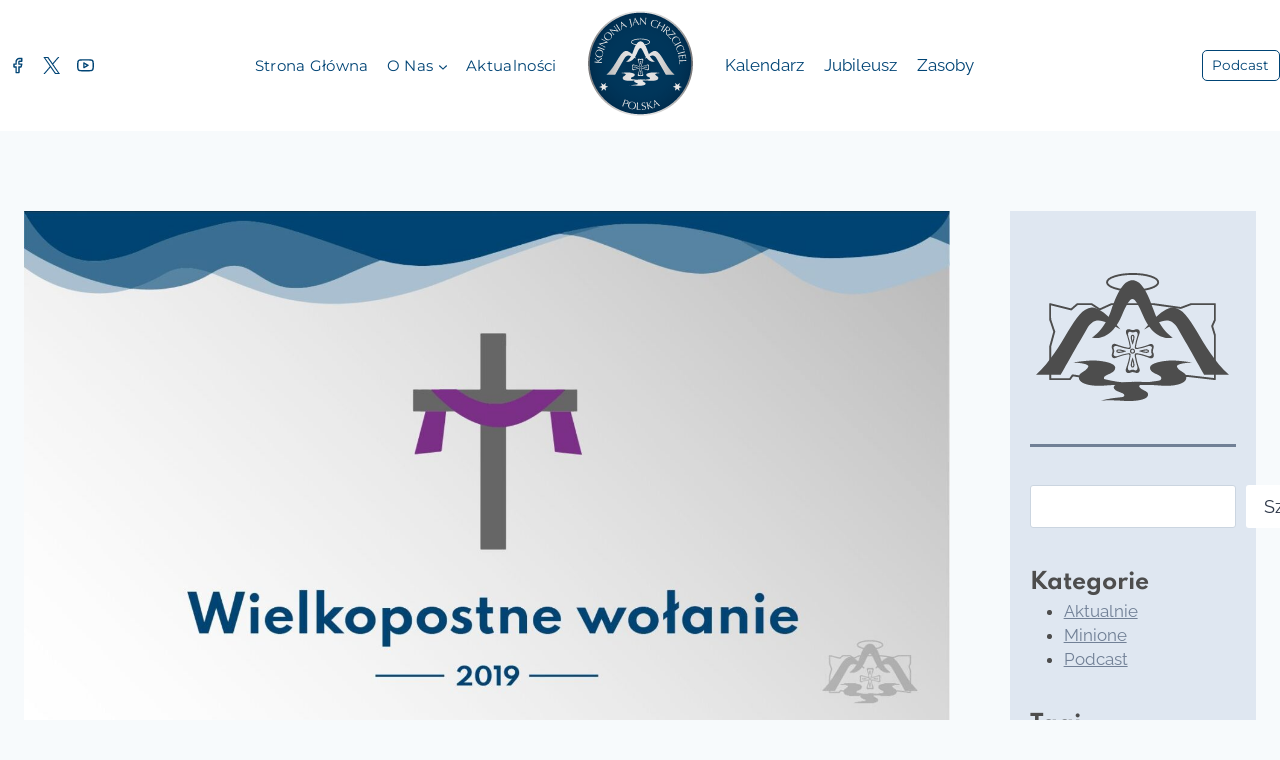

--- FILE ---
content_type: text/html; charset=UTF-8
request_url: https://koinoniagb.pl/wielkopostne-wolanie-30/
body_size: 20248
content:
<!doctype html><html lang="pl-PL" class="no-js" itemtype="https://schema.org/Blog" itemscope><head><script data-no-optimize="1">var litespeed_docref=sessionStorage.getItem("litespeed_docref");litespeed_docref&&(Object.defineProperty(document,"referrer",{get:function(){return litespeed_docref}}),sessionStorage.removeItem("litespeed_docref"));</script> <meta charset="UTF-8"><meta name="viewport" content="width=device-width, initial-scale=1, minimum-scale=1"><meta name='robots' content='index, follow, max-image-preview:large, max-snippet:-1, max-video-preview:-1' /><title>Wielkopostne Wołanie #30 - KOINONIA JAN CHRZCICIEL</title><meta name="description" content="Koinonia Jan Chrzciciel to wspólnota, która służy dziełu nowej ewangelizacji. Jest kanonicznie uznanym prywatnym stowarzyszeniem wiernych w Kościele katolickim. Jej członkami są zarówno osoby świeckie, jak i bracia i siostry konsekrowani, a także księża." /><link rel="canonical" href="https://koinoniagb.pl/wielkopostne-wolanie-30/" /><meta property="og:locale" content="pl_PL" /><meta property="og:type" content="article" /><meta property="og:title" content="Wielkopostne Wołanie #30 - KOINONIA JAN CHRZCICIEL" /><meta property="og:description" content="Koinonia Jan Chrzciciel to wspólnota, która służy dziełu nowej ewangelizacji. Jest kanonicznie uznanym prywatnym stowarzyszeniem wiernych w Kościele katolickim. Jej członkami są zarówno osoby świeckie, jak i bracia i siostry konsekrowani, a także księża." /><meta property="og:url" content="https://koinoniagb.pl/wielkopostne-wolanie-30/" /><meta property="og:site_name" content="KOINONIA JAN CHRZCICIEL" /><meta property="article:publisher" content="https://www.facebook.com/KoinoniaJanChrzcicielPolska" /><meta property="article:published_time" content="2019-04-04T01:32:42+00:00" /><meta property="article:modified_time" content="2022-03-18T19:51:41+00:00" /><meta property="og:image" content="https://koinoniagb.pl/wp-content/uploads/2019/03/wielkopostne_wol_19-com.jpeg" /><meta property="og:image:width" content="1672" /><meta property="og:image:height" content="940" /><meta property="og:image:type" content="image/jpeg" /><meta name="author" content="admin" /><meta name="twitter:card" content="summary_large_image" /><meta name="twitter:creator" content="@koinoniagb" /><meta name="twitter:site" content="@koinoniagb" /><meta name="twitter:label1" content="Napisane przez" /><meta name="twitter:data1" content="admin" /> <script type="application/ld+json" class="yoast-schema-graph">{"@context":"https://schema.org","@graph":[{"@type":"Article","@id":"https://koinoniagb.pl/wielkopostne-wolanie-30/#article","isPartOf":{"@id":"https://koinoniagb.pl/wielkopostne-wolanie-30/"},"author":{"name":"admin","@id":"https://koinoniagb.pl/#/schema/person/ceccb60872a2e25f6b833ecb78e5e0a7"},"headline":"Wielkopostne Wołanie #30","datePublished":"2019-04-04T01:32:42+00:00","dateModified":"2022-03-18T19:51:41+00:00","mainEntityOfPage":{"@id":"https://koinoniagb.pl/wielkopostne-wolanie-30/"},"wordCount":62,"publisher":{"@id":"https://koinoniagb.pl/#organization"},"image":{"@id":"https://koinoniagb.pl/wielkopostne-wolanie-30/#primaryimage"},"thumbnailUrl":"https://koinoniagb.pl/wp-content/uploads/2019/03/wielkopostne_wol_19-com.jpeg","keywords":["Poranny Suplement Diety - spotkanie ze słowem Bożym"],"articleSection":["Podcast"],"inLanguage":"pl-PL"},{"@type":"WebPage","@id":"https://koinoniagb.pl/wielkopostne-wolanie-30/","url":"https://koinoniagb.pl/wielkopostne-wolanie-30/","name":"Wielkopostne Wołanie #30 - KOINONIA JAN CHRZCICIEL","isPartOf":{"@id":"https://koinoniagb.pl/#website"},"primaryImageOfPage":{"@id":"https://koinoniagb.pl/wielkopostne-wolanie-30/#primaryimage"},"image":{"@id":"https://koinoniagb.pl/wielkopostne-wolanie-30/#primaryimage"},"thumbnailUrl":"https://koinoniagb.pl/wp-content/uploads/2019/03/wielkopostne_wol_19-com.jpeg","datePublished":"2019-04-04T01:32:42+00:00","dateModified":"2022-03-18T19:51:41+00:00","description":"Koinonia Jan Chrzciciel to wspólnota, która służy dziełu nowej ewangelizacji. Jest kanonicznie uznanym prywatnym stowarzyszeniem wiernych w Kościele katolickim. Jej członkami są zarówno osoby świeckie, jak i bracia i siostry konsekrowani, a także księża.","breadcrumb":{"@id":"https://koinoniagb.pl/wielkopostne-wolanie-30/#breadcrumb"},"inLanguage":"pl-PL","potentialAction":[{"@type":"ReadAction","target":["https://koinoniagb.pl/wielkopostne-wolanie-30/"]}]},{"@type":"ImageObject","inLanguage":"pl-PL","@id":"https://koinoniagb.pl/wielkopostne-wolanie-30/#primaryimage","url":"https://koinoniagb.pl/wp-content/uploads/2019/03/wielkopostne_wol_19-com.jpeg","contentUrl":"https://koinoniagb.pl/wp-content/uploads/2019/03/wielkopostne_wol_19-com.jpeg","width":1672,"height":940,"caption":"Grafika informacyjna: Wielkopostne wołanie, 2019"},{"@type":"BreadcrumbList","@id":"https://koinoniagb.pl/wielkopostne-wolanie-30/#breadcrumb","itemListElement":[{"@type":"ListItem","position":1,"name":"Strona główna","item":"https://koinoniagb.pl/"},{"@type":"ListItem","position":2,"name":"Podcast","item":"https://koinoniagb.pl/category/podcast/"},{"@type":"ListItem","position":3,"name":"Wielkopostne Wołanie #30"}]},{"@type":"WebSite","@id":"https://koinoniagb.pl/#website","url":"https://koinoniagb.pl/","name":"KOINONIA JAN CHRZCICIEL","description":"Wspólnota w służbie nowej ewangelizacji","publisher":{"@id":"https://koinoniagb.pl/#organization"},"potentialAction":[{"@type":"SearchAction","target":{"@type":"EntryPoint","urlTemplate":"https://koinoniagb.pl/?s={search_term_string}"},"query-input":{"@type":"PropertyValueSpecification","valueRequired":true,"valueName":"search_term_string"}}],"inLanguage":"pl-PL"},{"@type":"Organization","@id":"https://koinoniagb.pl/#organization","name":"Koinonia Jan Chrzciciel","url":"https://koinoniagb.pl/","logo":{"@type":"ImageObject","inLanguage":"pl-PL","@id":"https://koinoniagb.pl/#/schema/logo/image/","url":"https://koinoniagb.pl/wp-content/uploads/2022/02/logo_polacco_grey_300ppi.png","contentUrl":"https://koinoniagb.pl/wp-content/uploads/2022/02/logo_polacco_grey_300ppi.png","width":1352,"height":897,"caption":"Koinonia Jan Chrzciciel"},"image":{"@id":"https://koinoniagb.pl/#/schema/logo/image/"},"sameAs":["https://www.facebook.com/KoinoniaJanChrzcicielPolska","https://x.com/koinoniagb"]},{"@type":"Person","@id":"https://koinoniagb.pl/#/schema/person/ceccb60872a2e25f6b833ecb78e5e0a7","name":"admin","sameAs":["https://koinoniagb.pl"],"url":"https://koinoniagb.pl/author/admin/"}]}</script> <link rel="alternate" type="application/rss+xml" title="KOINONIA JAN CHRZCICIEL &raquo; Kanał z wpisami" href="https://koinoniagb.pl/feed/" /><link rel="alternate" type="application/rss+xml" title="KOINONIA JAN CHRZCICIEL &raquo; Kanał z komentarzami" href="https://koinoniagb.pl/comments/feed/" /><link rel="alternate" type="application/rss+xml" title="KOINONIA JAN CHRZCICIEL &raquo; Wielkopostne Wołanie #30 Kanał z komentarzami" href="https://koinoniagb.pl/wielkopostne-wolanie-30/feed/" /><link rel="alternate" title="oEmbed (JSON)" type="application/json+oembed" href="https://koinoniagb.pl/wp-json/oembed/1.0/embed?url=https%3A%2F%2Fkoinoniagb.pl%2Fwielkopostne-wolanie-30%2F" /><link rel="alternate" title="oEmbed (XML)" type="text/xml+oembed" href="https://koinoniagb.pl/wp-json/oembed/1.0/embed?url=https%3A%2F%2Fkoinoniagb.pl%2Fwielkopostne-wolanie-30%2F&#038;format=xml" /><link data-optimized="2" rel="stylesheet" href="https://koinoniagb.pl/wp-content/litespeed/css/1838c0f89541eb959207839b2ddf5477.css?ver=d5655" /> <script type="litespeed/javascript" data-src="https://koinoniagb.pl/wp-includes/js/jquery/jquery.min.js?ver=3.7.1" id="jquery-core-js"></script> <link rel="https://api.w.org/" href="https://koinoniagb.pl/wp-json/" /><link rel="alternate" title="JSON" type="application/json" href="https://koinoniagb.pl/wp-json/wp/v2/posts/5249" /><link rel="EditURI" type="application/rsd+xml" title="RSD" href="https://koinoniagb.pl/xmlrpc.php?rsd" /><meta name="generator" content="WordPress 6.9" /><link rel='shortlink' href='https://koinoniagb.pl/?p=5249' /><link rel="pingback" href="https://koinoniagb.pl/xmlrpc.php"><meta name="generator" content="Elementor 3.34.1; features: additional_custom_breakpoints; settings: css_print_method-external, google_font-enabled, font_display-auto"><meta property="fb:app_id" content="1092557204583430" /><link rel="preload" href="https://koinoniagb.pl/wp-content/fonts/montserrat/JTUHjIg1_i6t8kCHKm4532VJOt5-QNFgpCtr6Hw5aXo.woff2" as="font" type="font/woff2" crossorigin><link rel="preload" href="https://koinoniagb.pl/wp-content/fonts/raleway/1Ptug8zYS_SKggPNyC0ITw.woff2" as="font" type="font/woff2" crossorigin><link rel="preload" href="https://koinoniagb.pl/wp-content/fonts/spartan/l7gAbjR61M69yt8Z8w6FZf9WoBxdBrFivl6JABQ.woff2" as="font" type="font/woff2" crossorigin><link rel="icon" href="https://koinoniagb.pl/wp-content/uploads/2022/06/logo_small_kjch-1.svg" sizes="32x32" /><link rel="icon" href="https://koinoniagb.pl/wp-content/uploads/2022/06/logo_small_kjch-1.svg" sizes="192x192" /><link rel="apple-touch-icon" href="https://koinoniagb.pl/wp-content/uploads/2022/06/logo_small_kjch-1.svg" /><meta name="msapplication-TileImage" content="https://koinoniagb.pl/wp-content/uploads/2022/06/logo_small_kjch-1.svg" /><link rel="preconnect" href="https://fonts.googleapis.com"><link rel="preconnect" href="https://fonts.gstatic.com" crossorigin></head><body data-cmplz=1 class="wp-singular post-template-default single single-post postid-5249 single-format-standard wp-custom-logo wp-embed-responsive wp-theme-kadence wp-child-theme-kadence-child hide-focus-outline link-style-no-underline has-sidebar content-title-style-normal content-width-normal content-style-boxed content-vertical-padding-show non-transparent-header mobile-non-transparent-header kadence-elementor-colors elementor-default elementor-kit-12"><div id="wrapper" class="site wp-site-blocks">
<a class="skip-link screen-reader-text scroll-ignore" href="#main">Przejdź do treści</a><header id="masthead" class="site-header" role="banner" itemtype="https://schema.org/WPHeader" itemscope><div id="main-header" class="site-header-wrap"><div class="site-header-inner-wrap kadence-sticky-header" data-reveal-scroll-up="false" data-shrink="false"><div class="site-header-upper-wrap"><div class="site-header-upper-inner-wrap"><div class="site-main-header-wrap site-header-row-container site-header-focus-item site-header-row-layout-standard" data-section="kadence_customizer_header_main"><div class="site-header-row-container-inner"><div class="site-container"><div class="site-main-header-inner-wrap site-header-row site-header-row-has-sides site-header-row-center-column"><div class="site-header-main-section-left site-header-section site-header-section-left"><div class="site-header-item site-header-focus-item" data-section="kadence_customizer_header_social"><div class="header-social-wrap"><div class="header-social-inner-wrap element-social-inner-wrap social-show-label-false social-style-outline"><a href="https://www.facebook.com/KoinoniaJanChrzcicielPolska" aria-label="Facebook" target="_blank" rel="noopener noreferrer"  class="social-button header-social-item social-link-facebook"><span class="kadence-svg-iconset"><svg class="kadence-svg-icon kadence-facebook-alt-svg" fill="currentColor" version="1.1" xmlns="http://www.w3.org/2000/svg" width="24" height="24" viewBox="0 0 24 24"><title>Facebook</title><path d="M17 3v2h-2c-0.552 0-1.053 0.225-1.414 0.586s-0.586 0.862-0.586 1.414v3c0 0.552 0.448 1 1 1h2.719l-0.5 2h-2.219c-0.552 0-1 0.448-1 1v7h-2v-7c0-0.552-0.448-1-1-1h-2v-2h2c0.552 0 1-0.448 1-1v-3c0-1.105 0.447-2.103 1.172-2.828s1.723-1.172 2.828-1.172zM18 1h-3c-1.657 0-3.158 0.673-4.243 1.757s-1.757 2.586-1.757 4.243v2h-2c-0.552 0-1 0.448-1 1v4c0 0.552 0.448 1 1 1h2v7c0 0.552 0.448 1 1 1h4c0.552 0 1-0.448 1-1v-7h2c0.466 0 0.858-0.319 0.97-0.757l1-4c0.134-0.536-0.192-1.079-0.728-1.213-0.083-0.021-0.167-0.031-0.242-0.030h-3v-2h3c0.552 0 1-0.448 1-1v-4c0-0.552-0.448-1-1-1z"></path>
</svg></span></a><a href="https://twitter.com/koinoniagb" aria-label="Twitter" target="_blank" rel="noopener noreferrer"  class="social-button header-social-item social-link-twitter"><span class="kadence-svg-iconset"><svg class="kadence-svg-icon kadence-twitter-x-svg" fill="currentColor" version="1.1" xmlns="http://www.w3.org/2000/svg" width="23" height="24" viewBox="0 0 23 24"><title>X</title><path d="M13.969 10.157l8.738-10.157h-2.071l-7.587 8.819-6.060-8.819h-6.989l9.164 13.336-9.164 10.651h2.071l8.012-9.313 6.4 9.313h6.989l-9.503-13.831zM11.133 13.454l-8.316-11.895h3.181l14.64 20.941h-3.181l-6.324-9.046z"></path>
</svg></span></a><a href="https://www.youtube.com/channel/UCrobcEy4XLUo8Thrjmy66NA/videos" aria-label="YouTube" target="_blank" rel="noopener noreferrer"  class="social-button header-social-item social-link-youtube"><span class="kadence-svg-iconset"><svg class="kadence-svg-icon kadence-youtube-alt-svg" fill="currentColor" version="1.1" xmlns="http://www.w3.org/2000/svg" width="24" height="24" viewBox="0 0 24 24"><title>YouTube</title><path d="M21.563 6.637c0.287 1.529 0.448 3.295 0.437 5.125 0.019 1.528-0.123 3.267-0.437 5.021-0.057 0.208-0.15 0.403-0.272 0.575-0.227 0.321-0.558 0.565-0.949 0.675-0.604 0.161-2.156 0.275-3.877 0.341-2.23 0.086-4.465 0.086-4.465 0.086s-2.235 0-4.465-0.085c-1.721-0.066-3.273-0.179-3.866-0.338-0.205-0.057-0.396-0.149-0.566-0.268-0.311-0.22-0.55-0.536-0.67-0.923-0.285-1.526-0.444-3.286-0.433-5.11-0.021-1.54 0.121-3.292 0.437-5.060 0.057-0.208 0.15-0.403 0.272-0.575 0.227-0.321 0.558-0.565 0.949-0.675 0.604-0.161 2.156-0.275 3.877-0.341 2.23-0.085 4.465-0.085 4.465-0.085s2.235 0 4.466 0.078c1.719 0.060 3.282 0.163 3.856 0.303 0.219 0.063 0.421 0.165 0.598 0.299 0.307 0.232 0.538 0.561 0.643 0.958zM23.51 6.177c-0.217-0.866-0.718-1.59-1.383-2.093-0.373-0.282-0.796-0.494-1.249-0.625-0.898-0.22-2.696-0.323-4.342-0.38-2.267-0.079-4.536-0.079-4.536-0.079s-2.272 0-4.541 0.087c-1.642 0.063-3.45 0.175-4.317 0.407-0.874 0.247-1.581 0.77-2.064 1.45-0.27 0.381-0.469 0.811-0.587 1.268-0.006 0.024-0.011 0.049-0.015 0.071-0.343 1.898-0.499 3.793-0.476 5.481-0.012 1.924 0.161 3.831 0.477 5.502 0.006 0.031 0.013 0.062 0.021 0.088 0.245 0.86 0.77 1.567 1.451 2.048 0.357 0.252 0.757 0.443 1.182 0.561 0.879 0.235 2.686 0.347 4.328 0.41 2.269 0.087 4.541 0.087 4.541 0.087s2.272 0 4.541-0.087c1.642-0.063 3.449-0.175 4.317-0.407 0.873-0.247 1.581-0.77 2.063-1.45 0.27-0.381 0.47-0.811 0.587-1.267 0.006-0.025 0.012-0.050 0.015-0.071 0.34-1.884 0.496-3.765 0.476-5.44 0.012-1.925-0.161-3.833-0.477-5.504-0.004-0.020-0.008-0.040-0.012-0.057zM10.75 13.301v-3.102l2.727 1.551zM10.244 15.889l5.75-3.27c0.48-0.273 0.648-0.884 0.375-1.364-0.093-0.164-0.226-0.292-0.375-0.375l-5.75-3.27c-0.48-0.273-1.091-0.105-1.364 0.375-0.090 0.158-0.132 0.33-0.131 0.494v6.54c0 0.552 0.448 1 1 1 0.182 0 0.352-0.049 0.494-0.131z"></path>
</svg></span></a></div></div></div><div class="site-header-main-section-left-center site-header-section site-header-section-left-center"><div class="site-header-item site-header-focus-item site-header-item-main-navigation header-navigation-layout-stretch-false header-navigation-layout-fill-stretch-false" data-section="kadence_customizer_primary_navigation"><nav id="site-navigation" class="main-navigation header-navigation hover-to-open nav--toggle-sub header-navigation-style-standard header-navigation-dropdown-animation-fade-down" role="navigation" aria-label="Główny"><div class="primary-menu-container header-menu-container"><ul id="primary-menu" class="menu"><li id="menu-item-53" class="menu-item menu-item-type-post_type menu-item-object-page menu-item-home menu-item-53"><a href="https://koinoniagb.pl/">Strona główna</a></li><li id="menu-item-357" class="menu-item menu-item-type-custom menu-item-object-custom menu-item-has-children menu-item-357"><a href="#"><span class="nav-drop-title-wrap">O nas<span class="dropdown-nav-toggle"><span class="kadence-svg-iconset svg-baseline"><svg aria-hidden="true" class="kadence-svg-icon kadence-arrow-down-svg" fill="currentColor" version="1.1" xmlns="http://www.w3.org/2000/svg" width="24" height="24" viewBox="0 0 24 24"><title>Rozwiń</title><path d="M5.293 9.707l6 6c0.391 0.391 1.024 0.391 1.414 0l6-6c0.391-0.391 0.391-1.024 0-1.414s-1.024-0.391-1.414 0l-5.293 5.293-5.293-5.293c-0.391-0.391-1.024-0.391-1.414 0s-0.391 1.024 0 1.414z"></path>
</svg></span></span></span></a><ul class="sub-menu"><li id="menu-item-57" class="menu-item menu-item-type-post_type menu-item-object-page menu-item-57"><a href="https://koinoniagb.pl/kim-jestesmy/">Kim jesteśmy?</a></li><li id="menu-item-3796" class="menu-item menu-item-type-post_type menu-item-object-page menu-item-3796"><a href="https://koinoniagb.pl/struktura/">Struktura</a></li><li id="menu-item-3756" class="menu-item menu-item-type-post_type menu-item-object-page menu-item-3756"><a href="https://koinoniagb.pl/spotkania-wspolnoty/">Spotkania wspólnoty</a></li><li id="menu-item-347" class="menu-item menu-item-type-post_type menu-item-object-page menu-item-347"><a href="https://koinoniagb.pl/sne/">Szkoła Nowej Ewangelizacji</a></li><li id="menu-item-348" class="menu-item menu-item-type-post_type menu-item-object-page menu-item-348"><a href="https://koinoniagb.pl/ateneum-jan-chrzciciel/">Ateneum Jan Chrzciciel</a></li><li id="menu-item-349" class="menu-item menu-item-type-post_type menu-item-object-page menu-item-349"><a href="https://koinoniagb.pl/biblijne-studium-korespondencyjne/">Biblijne Studium Korespondencyjne</a></li><li id="menu-item-1572" class="menu-item menu-item-type-post_type menu-item-object-page menu-item-1572"><a href="https://koinoniagb.pl/aggeo/">Aggeo</a></li><li id="menu-item-6442" class="menu-item menu-item-type-post_type menu-item-object-page menu-item-6442"><a href="https://koinoniagb.pl/gdzie-jestesmy/">Gdzie jesteśmy</a></li></ul></li><li id="menu-item-1004" class="menu-item menu-item-type-post_type menu-item-object-page menu-item-1004"><a href="https://koinoniagb.pl/aktualnosci/">Aktualności</a></li></ul></div></nav></div></div></div><div class="site-header-main-section-center site-header-section site-header-section-center"><div class="site-header-item site-header-focus-item" data-section="title_tagline"><div class="site-branding branding-layout-standard site-brand-logo-only"><a class="brand has-logo-image has-sticky-logo" href="https://koinoniagb.pl/" rel="home"><img data-lazyloaded="1" src="[data-uri]" fetchpriority="high" width="1890" height="1890" data-src="https://koinoniagb.pl/wp-content/uploads/2025/04/Stemma-PL-RGB.svg" class="custom-logo svg-logo-image" alt="KOINONIA JAN CHRZCICIEL" decoding="async" /><img data-lazyloaded="1" src="[data-uri]" width="85" height="53" data-src="https://koinoniagb.pl/wp-content/uploads/2023/10/logokgb_new_sygnet_white.svg" class="custom-logo kadence-sticky-logo svg-logo-image" alt="KOINONIA JAN CHRZCICIEL" decoding="async" /></a></div></div></div><div class="site-header-main-section-right site-header-section site-header-section-right"><div class="site-header-main-section-right-center site-header-section site-header-section-right-center"><div class="site-header-item site-header-focus-item site-header-item-main-navigation header-navigation-layout-stretch-false header-navigation-layout-fill-stretch-false" data-section="kadence_customizer_secondary_navigation"><nav id="secondary-navigation" class="secondary-navigation header-navigation hover-to-open nav--toggle-sub header-navigation-style-standard header-navigation-dropdown-animation-fade-down" role="navigation" aria-label="Podrzędny"><div class="secondary-menu-container header-menu-container"><ul id="secondary-menu" class="menu"><li id="menu-item-17117" class="menu-item menu-item-type-post_type menu-item-object-page menu-item-17117"><a href="https://koinoniagb.pl/koinonia/kalendarz/">Kalendarz</a></li><li id="menu-item-17118" class="menu-item menu-item-type-post_type menu-item-object-page menu-item-17118"><a href="https://koinoniagb.pl/jubileusz/">Jubileusz</a></li><li id="menu-item-17119" class="menu-item menu-item-type-custom menu-item-object-custom menu-item-17119"><a href="https://cloud.koinoniagb.pl/index.php/s/uyQu1t4sGwDilhA">Zasoby</a></li></ul></div></nav></div></div><div class="site-header-item site-header-focus-item" data-section="kadence_customizer_header_button"><div class="header-button-wrap"><div class="header-button-inner-wrap"><a href="https://koinoniagb.pl/podcast/" target="_self" class="button header-button button-size-small button-style-outline">Podcast</a></div></div></div></div></div></div></div></div></div></div></div></div><div id="mobile-header" class="site-mobile-header-wrap"><div class="site-header-inner-wrap"><div class="site-header-upper-wrap"><div class="site-header-upper-inner-wrap"><div class="site-main-header-wrap site-header-focus-item site-header-row-layout-standard site-header-row-tablet-layout-default site-header-row-mobile-layout-default "><div class="site-header-row-container-inner"><div class="site-container"><div class="site-main-header-inner-wrap site-header-row site-header-row-has-sides site-header-row-center-column"><div class="site-header-main-section-left site-header-section site-header-section-left"><div class="site-header-item site-header-focus-item" data-section="kadence_customizer_mobile_social"><div class="header-mobile-social-wrap"><div class="header-mobile-social-inner-wrap element-social-inner-wrap social-show-label-false social-style-outline"><a href="https://www.facebook.com/KoinoniaJanChrzcicielPolska" aria-label="Facebook" target="_blank" rel="noopener noreferrer"  class="social-button header-social-item social-link-facebook"><span class="kadence-svg-iconset"><svg class="kadence-svg-icon kadence-facebook-alt-svg" fill="currentColor" version="1.1" xmlns="http://www.w3.org/2000/svg" width="24" height="24" viewBox="0 0 24 24"><title>Facebook</title><path d="M17 3v2h-2c-0.552 0-1.053 0.225-1.414 0.586s-0.586 0.862-0.586 1.414v3c0 0.552 0.448 1 1 1h2.719l-0.5 2h-2.219c-0.552 0-1 0.448-1 1v7h-2v-7c0-0.552-0.448-1-1-1h-2v-2h2c0.552 0 1-0.448 1-1v-3c0-1.105 0.447-2.103 1.172-2.828s1.723-1.172 2.828-1.172zM18 1h-3c-1.657 0-3.158 0.673-4.243 1.757s-1.757 2.586-1.757 4.243v2h-2c-0.552 0-1 0.448-1 1v4c0 0.552 0.448 1 1 1h2v7c0 0.552 0.448 1 1 1h4c0.552 0 1-0.448 1-1v-7h2c0.466 0 0.858-0.319 0.97-0.757l1-4c0.134-0.536-0.192-1.079-0.728-1.213-0.083-0.021-0.167-0.031-0.242-0.030h-3v-2h3c0.552 0 1-0.448 1-1v-4c0-0.552-0.448-1-1-1z"></path>
</svg></span></a><a href="https://twitter.com/koinoniagb" aria-label="Twitter" target="_blank" rel="noopener noreferrer"  class="social-button header-social-item social-link-twitter"><span class="kadence-svg-iconset"><svg class="kadence-svg-icon kadence-twitter-x-svg" fill="currentColor" version="1.1" xmlns="http://www.w3.org/2000/svg" width="23" height="24" viewBox="0 0 23 24"><title>X</title><path d="M13.969 10.157l8.738-10.157h-2.071l-7.587 8.819-6.060-8.819h-6.989l9.164 13.336-9.164 10.651h2.071l8.012-9.313 6.4 9.313h6.989l-9.503-13.831zM11.133 13.454l-8.316-11.895h3.181l14.64 20.941h-3.181l-6.324-9.046z"></path>
</svg></span></a><a href="https://koinoniagb.pl/podcast/" aria-label="Podcast" target="_blank" rel="noopener noreferrer"  class="social-button header-social-item social-link-apple_podcasts"><span class="kadence-svg-iconset"><svg class="kadence-svg-icon kadence-apple-podcasts-svg" fill="currentColor" version="1.1" xmlns="http://www.w3.org/2000/svg" width="24" height="24" viewBox="0 0 24 24"><title>Podkasty Appla</title><path d="M5.34 0A5.328 5.328 0 000 5.34v13.32A5.328 5.328 0 005.34 24h13.32A5.328 5.328 0 0024 18.66V5.34A5.328 5.328 0 0018.66 0zm6.525 2.568c2.336 0 4.448.902 6.056 2.587 1.224 1.272 1.912 2.619 2.264 4.392.12.59.12 2.2.007 2.864a8.506 8.506 0 01-3.24 5.296c-.608.46-2.096 1.261-2.336 1.261-.088 0-.096-.091-.056-.46.072-.592.144-.715.48-.856.536-.224 1.448-.874 2.008-1.435a7.644 7.644 0 002.008-3.536c.208-.824.184-2.656-.048-3.504-.728-2.696-2.928-4.792-5.624-5.352-.784-.16-2.208-.16-3 0-2.728.56-4.984 2.76-5.672 5.528-.184.752-.184 2.584 0 3.336.456 1.832 1.64 3.512 3.192 4.512.304.2.672.408.824.472.336.144.408.264.472.856.04.36.03.464-.056.464-.056 0-.464-.176-.896-.384l-.04-.03c-2.472-1.216-4.056-3.274-4.632-6.012-.144-.706-.168-2.392-.03-3.04.36-1.74 1.048-3.1 2.192-4.304 1.648-1.737 3.768-2.656 6.128-2.656zm.134 2.81c.409.004.803.04 1.106.106 2.784.62 4.76 3.408 4.376 6.174-.152 1.114-.536 2.03-1.216 2.88-.336.43-1.152 1.15-1.296 1.15-.023 0-.048-.272-.048-.603v-.605l.416-.496c1.568-1.878 1.456-4.502-.256-6.224-.664-.67-1.432-1.064-2.424-1.246-.64-.118-.776-.118-1.448-.008-1.02.167-1.81.562-2.512 1.256-1.72 1.704-1.832 4.342-.264 6.222l.413.496v.608c0 .336-.027.608-.06.608-.03 0-.264-.16-.512-.36l-.034-.011c-.832-.664-1.568-1.842-1.872-2.997-.184-.698-.184-2.024.008-2.72.504-1.878 1.888-3.335 3.808-4.019.41-.145 1.133-.22 1.814-.211zm-.13 2.99c.31 0 .62.06.844.178.488.253.888.745 1.04 1.259.464 1.578-1.208 2.96-2.72 2.254h-.015c-.712-.331-1.096-.956-1.104-1.77 0-.733.408-1.371 1.112-1.745.224-.117.534-.176.844-.176zm-.011 4.728c.988-.004 1.706.349 1.97.97.198.464.124 1.932-.218 4.302-.232 1.656-.36 2.074-.68 2.356-.44.39-1.064.498-1.656.288h-.003c-.716-.257-.87-.605-1.164-2.644-.341-2.37-.416-3.838-.218-4.302.262-.616.974-.966 1.97-.97z" />
</svg></span></a></div></div></div></div><div class="site-header-main-section-center site-header-section site-header-section-center"><div class="site-header-item site-header-focus-item" data-section="title_tagline"><div class="site-branding mobile-site-branding branding-layout-standard branding-tablet-layout-standard site-brand-logo-only branding-mobile-layout-standard site-brand-logo-only"><a class="brand has-logo-image" href="https://koinoniagb.pl/" rel="home"><img data-lazyloaded="1" src="[data-uri]" width="88" height="60" data-src="https://koinoniagb.pl/wp-content/uploads/2024/12/logo_kjch_sygnet_blue.svg" class="custom-logo extra-custom-logo svg-logo-image" alt="KOINONIA JAN CHRZCICIEL" decoding="async" /></a></div></div></div><div class="site-header-main-section-right site-header-section site-header-section-right"><div class="site-header-item site-header-focus-item site-header-item-navgation-popup-toggle" data-section="kadence_customizer_mobile_trigger"><div class="mobile-toggle-open-container">
<button id="mobile-toggle" class="menu-toggle-open drawer-toggle menu-toggle-style-default" aria-label="Rozwiń menu" data-toggle-target="#mobile-drawer" data-toggle-body-class="showing-popup-drawer-from-right" aria-expanded="false" data-set-focus=".menu-toggle-close"
>
<span class="menu-toggle-icon"><span class="kadence-svg-iconset"><svg aria-hidden="true" class="kadence-svg-icon kadence-menu-svg" fill="currentColor" version="1.1" xmlns="http://www.w3.org/2000/svg" width="24" height="24" viewBox="0 0 24 24"><title>Przełączanie menu</title><path d="M3 13h18c0.552 0 1-0.448 1-1s-0.448-1-1-1h-18c-0.552 0-1 0.448-1 1s0.448 1 1 1zM3 7h18c0.552 0 1-0.448 1-1s-0.448-1-1-1h-18c-0.552 0-1 0.448-1 1s0.448 1 1 1zM3 19h18c0.552 0 1-0.448 1-1s-0.448-1-1-1h-18c-0.552 0-1 0.448-1 1s0.448 1 1 1z"></path>
</svg></span></span>
</button></div></div></div></div></div></div></div></div></div></div></div></header><div id="inner-wrap" class="wrap hfeed kt-clear"><div id="primary" class="content-area"><div class="content-container site-container"><div id="main" class="site-main"><div class="content-wrap"><div class="post-thumbnail article-post-thumbnail kadence-thumbnail-position-above kadence-thumbnail-ratio-inherit"><div class="post-thumbnail-inner">
<img data-lazyloaded="1" src="[data-uri]" loading="lazy" width="1672" height="940" data-src="https://koinoniagb.pl/wp-content/uploads/2019/03/wielkopostne_wol_19-com.jpeg" class="post-top-featured wp-post-image" alt="Grafika informacyjna: Wielkopostne wołanie, 2019" decoding="async" data-srcset="https://koinoniagb.pl/wp-content/uploads/2019/03/wielkopostne_wol_19-com.jpeg 1672w, https://koinoniagb.pl/wp-content/uploads/2019/03/wielkopostne_wol_19-com-300x169.jpeg 300w, https://koinoniagb.pl/wp-content/uploads/2019/03/wielkopostne_wol_19-com-1024x576.jpeg 1024w, https://koinoniagb.pl/wp-content/uploads/2019/03/wielkopostne_wol_19-com-768x432.jpeg 768w, https://koinoniagb.pl/wp-content/uploads/2019/03/wielkopostne_wol_19-com-1536x864.jpeg 1536w, https://koinoniagb.pl/wp-content/uploads/2019/03/wielkopostne_wol_19-com-20x11.jpeg 20w" data-sizes="(max-width: 1672px) 100vw, 1672px" /></div></div><article id="post-5249" class="entry content-bg single-entry post-footer-area-boxed post-5249 post type-post status-publish format-standard has-post-thumbnail hentry category-podcast tag-poranny-suplement-diety-spotkanie-ze-slowem-bozym"><div class="entry-content-wrap"><header class="entry-header post-title title-align-inherit title-tablet-align-inherit title-mobile-align-inherit"><div class="entry-taxonomies">
<span class="category-links term-links category-style-normal">
<a href="https://koinoniagb.pl/category/podcast/" rel="tag">Podcast</a>			</span></div><h1 class="entry-title">Wielkopostne Wołanie #30</h1><div class="entry-meta entry-meta-divider-vline">
<span class="posted-on">
<time class="entry-date published" datetime="2019-04-04T01:32:42+00:00" itemprop="datePublished">4 kwietnia, 2019</time><time class="updated" datetime="2022-03-18T19:51:41+00:00" itemprop="dateModified">18 marca, 2022</time>					</span>
<span class="category-links">
<span class="category-link-items"><a href="https://koinoniagb.pl/category/podcast/" rel="category tag">Podcast</a></span>					</span></div></header><div class="entry-content single-content">
<audio class="wp-audio-shortcode" id="audio-5249-1" preload="none" style="width: 100%;" controls="controls"><source type="audio/mpeg" src="https://pinecast.com/listen/c73550cf-1637-42a5-a3b9-3d27a3a6be8f.mp3?aid=b33f1dff-9dd0-4837-8026-08251371d468.mp3&#038;_=1" /><a href="https://pinecast.com/listen/c73550cf-1637-42a5-a3b9-3d27a3a6be8f.mp3?aid=b33f1dff-9dd0-4837-8026-08251371d468.mp3">https://pinecast.com/listen/c73550cf-1637-42a5-a3b9-3d27a3a6be8f.mp3?aid=b33f1dff-9dd0-4837-8026-08251371d468.mp3</a></audio><p>Wojtek nie chce analizować przyczyn oddalania się od drogi Pana. On chce szybko na nią wracać. Z Wojciechem Bednarskim rozmawia ks. Robert Hetzyg.</p><hr><p><a href="&#x6d;&#97;i&#x6c;&#x74;&#111;:&#x70;&#x6f;&#100;c&#x61;&#x73;&#116;&#64;&#x6b;&#x6f;&#105;n&#x6f;&#110;&#105;a&#x67;&#98;&#46;&#x70;&#x6c;" rel="nofollow">Napisz do nas!</a></br><a href="https://tips.pinecast.com/jar/koinonia" target="_blank" rel="nofollow noopener">Wesprzyj nas!</a></p></div><footer class="entry-footer"><div class="entry-tags">
<span class="tags-links">
<span class="tags-label screen-reader-text">
Tagi wpisu:		</span>
<a href=https://koinoniagb.pl/tag/poranny-suplement-diety-spotkanie-ze-slowem-bozym/ title="Poranny Suplement Diety - spotkanie ze słowem Bożym" class="tag-link tag-item-poranny-suplement-diety-spotkanie-ze-slowem-bozym" rel="tag"><span class="tag-hash">#</span>Poranny Suplement Diety - spotkanie ze słowem Bożym</a>	</span></div></footer></div></article><div class="post-navigation-wrap content-bg entry-content-wrap entry"><nav class="navigation post-navigation" aria-label="Wpisy"><h2 class="screen-reader-text">Nawigacja wpisu</h2><div class="nav-links"><div class="nav-previous"><a href="https://koinoniagb.pl/wielkopostne-wolanie-29/" rel="prev"><div class="post-navigation-sub"><small><span class="kadence-svg-iconset svg-baseline"><svg aria-hidden="true" class="kadence-svg-icon kadence-arrow-left-alt-svg" fill="currentColor" version="1.1" xmlns="http://www.w3.org/2000/svg" width="29" height="28" viewBox="0 0 29 28"><title>Poprzedni</title><path d="M28 12.5v3c0 0.281-0.219 0.5-0.5 0.5h-19.5v3.5c0 0.203-0.109 0.375-0.297 0.453s-0.391 0.047-0.547-0.078l-6-5.469c-0.094-0.094-0.156-0.219-0.156-0.359v0c0-0.141 0.063-0.281 0.156-0.375l6-5.531c0.156-0.141 0.359-0.172 0.547-0.094 0.172 0.078 0.297 0.25 0.297 0.453v3.5h19.5c0.281 0 0.5 0.219 0.5 0.5z"></path>
</svg></span>Poprzedni</small></div>Wielkopostne Wołanie #29</a></div><div class="nav-next"><a href="https://koinoniagb.pl/wielkopostne-wolanie-31/" rel="next"><div class="post-navigation-sub"><small>Następny<span class="kadence-svg-iconset svg-baseline"><svg aria-hidden="true" class="kadence-svg-icon kadence-arrow-right-alt-svg" fill="currentColor" version="1.1" xmlns="http://www.w3.org/2000/svg" width="27" height="28" viewBox="0 0 27 28"><title>Kontynuuj</title><path d="M27 13.953c0 0.141-0.063 0.281-0.156 0.375l-6 5.531c-0.156 0.141-0.359 0.172-0.547 0.094-0.172-0.078-0.297-0.25-0.297-0.453v-3.5h-19.5c-0.281 0-0.5-0.219-0.5-0.5v-3c0-0.281 0.219-0.5 0.5-0.5h19.5v-3.5c0-0.203 0.109-0.375 0.297-0.453s0.391-0.047 0.547 0.078l6 5.469c0.094 0.094 0.156 0.219 0.156 0.359v0z"></path>
</svg></span></small></div>Wielkopostne Wołanie #31</a></div></div></nav></div><div class="entry-related alignfull entry-related-style-wide"><div class="entry-related-inner content-container site-container"><div class="entry-related-inner-content alignwide"><h2 class="entry-related-title" id="related-posts-title">Podobne wpisy</h2><div class="entry-related-carousel kadence-slide-init splide" aria-labelledby="related-posts-title" data-columns-xxl="2" data-columns-xl="2" data-columns-md="2" data-columns-sm="2" data-columns-xs="2" data-columns-ss="1" data-slider-anim-speed="400" data-slider-scroll="1" data-slider-dots="true" data-slider-arrows="true" data-slider-hover-pause="false" data-slider-auto="false" data-slider-speed="7000" data-slider-gutter="40" data-slider-loop="true" data-slider-next-label="Następny" data-slider-slide-label="Wpisy" data-slider-prev-label="Poprzedni"><div class="splide__track"><ul class="splide__list kadence-posts-list grid-cols grid-sm-col-2 grid-lg-col-2"><li class="entry-list-item carousel-item splide__slide"><article class="entry content-bg loop-entry post-20309 post type-post status-publish format-standard has-post-thumbnail hentry category-podcast tag-poranny-suplement-diety-spotkanie-ze-slowem-bozym">
<a aria-hidden="true" tabindex="-1" role="presentation" class="post-thumbnail kadence-thumbnail-ratio-inherit" aria-label="Poranny Suplement Diety #390: Poszukiwacze skarbów" href="https://koinoniagb.pl/poranny-suplement-diety-390-poszukiwacze-skarbow/"><div class="post-thumbnail-inner">
<img data-lazyloaded="1" src="[data-uri]" width="768" height="433" data-src="https://koinoniagb.pl/wp-content/uploads/2022/06/suplement_diety-768x433.jpg" class="attachment-medium_large size-medium_large wp-post-image" alt="Poranny Suplement Diety #390: Poszukiwacze skarbów" decoding="async" data-srcset="https://koinoniagb.pl/wp-content/uploads/2022/06/suplement_diety-768x433.jpg 768w, https://koinoniagb.pl/wp-content/uploads/2022/06/suplement_diety-300x169.jpg 300w, https://koinoniagb.pl/wp-content/uploads/2022/06/suplement_diety-1024x577.jpg 1024w, https://koinoniagb.pl/wp-content/uploads/2022/06/suplement_diety-20x11.jpg 20w, https://koinoniagb.pl/wp-content/uploads/2022/06/suplement_diety.jpg 1500w" data-sizes="(max-width: 768px) 100vw, 768px" /></div>
</a><div class="entry-content-wrap"><header class="entry-header"><div class="entry-taxonomies">
<span class="category-links term-links category-style-normal">
<a href="https://koinoniagb.pl/category/podcast/" class="category-link-podcast" rel="tag">Podcast</a>			</span></div><h3 class="entry-title"><a href="https://koinoniagb.pl/poranny-suplement-diety-390-poszukiwacze-skarbow/" rel="bookmark">Poranny Suplement Diety #390: Poszukiwacze skarbów</a></h3><div class="entry-meta entry-meta-divider-customicon">
<span class="posted-on">
<span class="kadence-svg-iconset"><svg class="kadence-svg-icon kadence-hours-alt-svg" fill="currentColor" version="1.1" xmlns="http://www.w3.org/2000/svg" width="24" height="24" viewBox="0 0 24 24"><title>Godziny</title><path d="M23 12c0-3.037-1.232-5.789-3.222-7.778s-4.741-3.222-7.778-3.222-5.789 1.232-7.778 3.222-3.222 4.741-3.222 7.778 1.232 5.789 3.222 7.778 4.741 3.222 7.778 3.222 5.789-1.232 7.778-3.222 3.222-4.741 3.222-7.778zM21 12c0 2.486-1.006 4.734-2.636 6.364s-3.878 2.636-6.364 2.636-4.734-1.006-6.364-2.636-2.636-3.878-2.636-6.364 1.006-4.734 2.636-6.364 3.878-2.636 6.364-2.636 4.734 1.006 6.364 2.636 2.636 3.878 2.636 6.364zM11 6v6c0 0.389 0.222 0.727 0.553 0.894l4 2c0.494 0.247 1.095 0.047 1.342-0.447s0.047-1.095-0.447-1.342l-3.448-1.723v-5.382c0-0.552-0.448-1-1-1s-1 0.448-1 1z"></path>
</svg></span><time class="entry-date published" datetime="2025-03-02T01:00:00+00:00" itemprop="datePublished">2 marca, 2025</time><time class="updated" datetime="2025-03-02T14:08:54+00:00" itemprop="dateModified">2 marca, 2025</time>					</span></div></header><div class="entry-summary"><p>Można przeżyć życie wpatrując się wyłącznie w to, co jest powodem cierpienia i smutku. A jak to zmienić? Posłuchajcie komentarza o. Alvaro Grammatica do Ewangelii na VIII niedzielę zwykłą. Przetłumaczyła&#8230;</p></div><footer class="entry-footer"><div class="entry-actions"><p class="more-link-wrap">
<a href="https://koinoniagb.pl/poranny-suplement-diety-390-poszukiwacze-skarbow/" class="post-more-link">
Więcej<span class="screen-reader-text"> Poranny Suplement Diety #390: Poszukiwacze skarbów</span><span class="kadence-svg-iconset svg-baseline"><svg aria-hidden="true" class="kadence-svg-icon kadence-arrow-right-alt-svg" fill="currentColor" version="1.1" xmlns="http://www.w3.org/2000/svg" width="27" height="28" viewBox="0 0 27 28"><title>Kontynuuj</title><path d="M27 13.953c0 0.141-0.063 0.281-0.156 0.375l-6 5.531c-0.156 0.141-0.359 0.172-0.547 0.094-0.172-0.078-0.297-0.25-0.297-0.453v-3.5h-19.5c-0.281 0-0.5-0.219-0.5-0.5v-3c0-0.281 0.219-0.5 0.5-0.5h19.5v-3.5c0-0.203 0.109-0.375 0.297-0.453s0.391-0.047 0.547 0.078l6 5.469c0.094 0.094 0.156 0.219 0.156 0.359v0z"></path>
</svg></span>			</a></p></div></footer></div></article></li><li class="entry-list-item carousel-item splide__slide"><article class="entry content-bg loop-entry post-5023 post type-post status-publish format-standard has-post-thumbnail hentry category-podcast tag-poranny-suplement-diety-spotkanie-ze-slowem-bozym">
<a aria-hidden="true" tabindex="-1" role="presentation" class="post-thumbnail kadence-thumbnail-ratio-inherit" aria-label="Poranny Suplement Diety #127: Prawda w znakach" href="https://koinoniagb.pl/poranny-suplement-diety-127-prawda-w-znakach/"><div class="post-thumbnail-inner">
<img data-lazyloaded="1" src="[data-uri]" width="768" height="433" data-src="https://koinoniagb.pl/wp-content/uploads/2022/06/suplement_diety-768x433.jpg" class="attachment-medium_large size-medium_large wp-post-image" alt="Poranny Suplement Diety #127: Prawda w znakach" decoding="async" data-srcset="https://koinoniagb.pl/wp-content/uploads/2022/06/suplement_diety-768x433.jpg 768w, https://koinoniagb.pl/wp-content/uploads/2022/06/suplement_diety-300x169.jpg 300w, https://koinoniagb.pl/wp-content/uploads/2022/06/suplement_diety-1024x577.jpg 1024w, https://koinoniagb.pl/wp-content/uploads/2022/06/suplement_diety-20x11.jpg 20w, https://koinoniagb.pl/wp-content/uploads/2022/06/suplement_diety.jpg 1500w" data-sizes="(max-width: 768px) 100vw, 768px" /></div>
</a><div class="entry-content-wrap"><header class="entry-header"><div class="entry-taxonomies">
<span class="category-links term-links category-style-normal">
<a href="https://koinoniagb.pl/category/podcast/" class="category-link-podcast" rel="tag">Podcast</a>			</span></div><h3 class="entry-title"><a href="https://koinoniagb.pl/poranny-suplement-diety-127-prawda-w-znakach/" rel="bookmark">Poranny Suplement Diety #127: Prawda w znakach</a></h3><div class="entry-meta entry-meta-divider-customicon">
<span class="posted-on">
<span class="kadence-svg-iconset"><svg class="kadence-svg-icon kadence-hours-alt-svg" fill="currentColor" version="1.1" xmlns="http://www.w3.org/2000/svg" width="24" height="24" viewBox="0 0 24 24"><title>Godziny</title><path d="M23 12c0-3.037-1.232-5.789-3.222-7.778s-4.741-3.222-7.778-3.222-5.789 1.232-7.778 3.222-3.222 4.741-3.222 7.778 1.232 5.789 3.222 7.778 4.741 3.222 7.778 3.222 5.789-1.232 7.778-3.222 3.222-4.741 3.222-7.778zM21 12c0 2.486-1.006 4.734-2.636 6.364s-3.878 2.636-6.364 2.636-4.734-1.006-6.364-2.636-2.636-3.878-2.636-6.364 1.006-4.734 2.636-6.364 3.878-2.636 6.364-2.636 4.734 1.006 6.364 2.636 2.636 3.878 2.636 6.364zM11 6v6c0 0.389 0.222 0.727 0.553 0.894l4 2c0.494 0.247 1.095 0.047 1.342-0.447s0.047-1.095-0.447-1.342l-3.448-1.723v-5.382c0-0.552-0.448-1-1-1s-1 0.448-1 1z"></path>
</svg></span><time class="entry-date published" datetime="2021-04-16T03:00:00+00:00" itemprop="datePublished">16 kwietnia, 2021</time><time class="updated" datetime="2022-03-19T13:42:30+00:00" itemprop="dateModified">19 marca, 2022</time>					</span></div></header><div class="entry-summary"><p>Prawdziwość naszego świadectwa widać w znakach, które są ewidentne i nie pozostawiają pola do dyskusji. Posłuchajcie kolejnego odcinka Porannego Suplementu Diety! Dz 5,34-42 J 6,1-15 Napisz do nas lub nagraj&#8230;</p></div><footer class="entry-footer"><div class="entry-actions"><p class="more-link-wrap">
<a href="https://koinoniagb.pl/poranny-suplement-diety-127-prawda-w-znakach/" class="post-more-link">
Więcej<span class="screen-reader-text"> Poranny Suplement Diety #127: Prawda w znakach</span><span class="kadence-svg-iconset svg-baseline"><svg aria-hidden="true" class="kadence-svg-icon kadence-arrow-right-alt-svg" fill="currentColor" version="1.1" xmlns="http://www.w3.org/2000/svg" width="27" height="28" viewBox="0 0 27 28"><title>Kontynuuj</title><path d="M27 13.953c0 0.141-0.063 0.281-0.156 0.375l-6 5.531c-0.156 0.141-0.359 0.172-0.547 0.094-0.172-0.078-0.297-0.25-0.297-0.453v-3.5h-19.5c-0.281 0-0.5-0.219-0.5-0.5v-3c0-0.281 0.219-0.5 0.5-0.5h19.5v-3.5c0-0.203 0.109-0.375 0.297-0.453s0.391-0.047 0.547 0.078l6 5.469c0.094 0.094 0.156 0.219 0.156 0.359v0z"></path>
</svg></span>			</a></p></div></footer></div></article></li><li class="entry-list-item carousel-item splide__slide"><article class="entry content-bg loop-entry post-5230 post type-post status-publish format-standard has-post-thumbnail hentry category-podcast tag-poranny-suplement-diety-spotkanie-ze-slowem-bozym">
<a aria-hidden="true" tabindex="-1" role="presentation" class="post-thumbnail kadence-thumbnail-ratio-inherit" aria-label="Lampy Wielkiego Tygodnia #5" href="https://koinoniagb.pl/lampy-wielkiego-tygodnia-5/"><div class="post-thumbnail-inner">
<img data-lazyloaded="1" src="[data-uri]" width="768" height="432" data-src="https://koinoniagb.pl/wp-content/uploads/2019/04/lampy_19-com-768x432.jpeg" class="attachment-medium_large size-medium_large wp-post-image" alt="Grafika informacyjna: Lampy wielkiego tygodnia" decoding="async" data-srcset="https://koinoniagb.pl/wp-content/uploads/2019/04/lampy_19-com-768x432.jpeg 768w, https://koinoniagb.pl/wp-content/uploads/2019/04/lampy_19-com-300x169.jpeg 300w, https://koinoniagb.pl/wp-content/uploads/2019/04/lampy_19-com-1024x576.jpeg 1024w, https://koinoniagb.pl/wp-content/uploads/2019/04/lampy_19-com-1536x864.jpeg 1536w, https://koinoniagb.pl/wp-content/uploads/2019/04/lampy_19-com.jpeg 1672w" data-sizes="(max-width: 768px) 100vw, 768px" /></div>
</a><div class="entry-content-wrap"><header class="entry-header"><div class="entry-taxonomies">
<span class="category-links term-links category-style-normal">
<a href="https://koinoniagb.pl/category/podcast/" class="category-link-podcast" rel="tag">Podcast</a>			</span></div><h3 class="entry-title"><a href="https://koinoniagb.pl/lampy-wielkiego-tygodnia-5/" rel="bookmark">Lampy Wielkiego Tygodnia #5</a></h3><div class="entry-meta entry-meta-divider-customicon">
<span class="posted-on">
<span class="kadence-svg-iconset"><svg class="kadence-svg-icon kadence-hours-alt-svg" fill="currentColor" version="1.1" xmlns="http://www.w3.org/2000/svg" width="24" height="24" viewBox="0 0 24 24"><title>Godziny</title><path d="M23 12c0-3.037-1.232-5.789-3.222-7.778s-4.741-3.222-7.778-3.222-5.789 1.232-7.778 3.222-3.222 4.741-3.222 7.778 1.232 5.789 3.222 7.778 4.741 3.222 7.778 3.222 5.789-1.232 7.778-3.222 3.222-4.741 3.222-7.778zM21 12c0 2.486-1.006 4.734-2.636 6.364s-3.878 2.636-6.364 2.636-4.734-1.006-6.364-2.636-2.636-3.878-2.636-6.364 1.006-4.734 2.636-6.364 3.878-2.636 6.364-2.636 4.734 1.006 6.364 2.636 2.636 3.878 2.636 6.364zM11 6v6c0 0.389 0.222 0.727 0.553 0.894l4 2c0.494 0.247 1.095 0.047 1.342-0.447s0.047-1.095-0.447-1.342l-3.448-1.723v-5.382c0-0.552-0.448-1-1-1s-1 0.448-1 1z"></path>
</svg></span><time class="entry-date published" datetime="2019-04-19T14:57:49+00:00" itemprop="datePublished">19 kwietnia, 2019</time><time class="updated" datetime="2022-03-19T11:02:21+00:00" itemprop="dateModified">19 marca, 2022</time>					</span></div></header><div class="entry-summary"><p>Piąta Lampa Wielkiego Tygodnia – Ks. Sandro Bocchin, liturgista, Pasterz Oazy Koinonii Jan Chrzciciel w Camparmò, mówi o tajemniczym zwycięstwie. Muzyka: Kosta T, „Red in black” Napisz do nas! Napisz&#8230;</p></div><footer class="entry-footer"><div class="entry-actions"><p class="more-link-wrap">
<a href="https://koinoniagb.pl/lampy-wielkiego-tygodnia-5/" class="post-more-link">
Więcej<span class="screen-reader-text"> Lampy Wielkiego Tygodnia #5</span><span class="kadence-svg-iconset svg-baseline"><svg aria-hidden="true" class="kadence-svg-icon kadence-arrow-right-alt-svg" fill="currentColor" version="1.1" xmlns="http://www.w3.org/2000/svg" width="27" height="28" viewBox="0 0 27 28"><title>Kontynuuj</title><path d="M27 13.953c0 0.141-0.063 0.281-0.156 0.375l-6 5.531c-0.156 0.141-0.359 0.172-0.547 0.094-0.172-0.078-0.297-0.25-0.297-0.453v-3.5h-19.5c-0.281 0-0.5-0.219-0.5-0.5v-3c0-0.281 0.219-0.5 0.5-0.5h19.5v-3.5c0-0.203 0.109-0.375 0.297-0.453s0.391-0.047 0.547 0.078l6 5.469c0.094 0.094 0.156 0.219 0.156 0.359v0z"></path>
</svg></span>			</a></p></div></footer></div></article></li><li class="entry-list-item carousel-item splide__slide"><article class="entry content-bg loop-entry post-5117 post type-post status-publish format-standard has-post-thumbnail hentry category-podcast tag-poranny-suplement-diety-spotkanie-ze-slowem-bozym">
<a aria-hidden="true" tabindex="-1" role="presentation" class="post-thumbnail kadence-thumbnail-ratio-inherit" aria-label="Poranny suplement diety #42: Nic nie rób, tylko wierz" href="https://koinoniagb.pl/nic-nie-rob-tylko-wierz-poranny-suplement-diety-42/"><div class="post-thumbnail-inner">
<img data-lazyloaded="1" src="[data-uri]" width="768" height="433" data-src="https://koinoniagb.pl/wp-content/uploads/2022/06/suplement_diety-768x433.jpg" class="attachment-medium_large size-medium_large wp-post-image" alt="Poranny suplement diety #42: Nic nie rób, tylko wierz" decoding="async" data-srcset="https://koinoniagb.pl/wp-content/uploads/2022/06/suplement_diety-768x433.jpg 768w, https://koinoniagb.pl/wp-content/uploads/2022/06/suplement_diety-300x169.jpg 300w, https://koinoniagb.pl/wp-content/uploads/2022/06/suplement_diety-1024x577.jpg 1024w, https://koinoniagb.pl/wp-content/uploads/2022/06/suplement_diety-20x11.jpg 20w, https://koinoniagb.pl/wp-content/uploads/2022/06/suplement_diety.jpg 1500w" data-sizes="(max-width: 768px) 100vw, 768px" /></div>
</a><div class="entry-content-wrap"><header class="entry-header"><div class="entry-taxonomies">
<span class="category-links term-links category-style-normal">
<a href="https://koinoniagb.pl/category/podcast/" class="category-link-podcast" rel="tag">Podcast</a>			</span></div><h3 class="entry-title"><a href="https://koinoniagb.pl/nic-nie-rob-tylko-wierz-poranny-suplement-diety-42/" rel="bookmark">Poranny suplement diety #42: Nic nie rób, tylko wierz</a></h3><div class="entry-meta entry-meta-divider-customicon">
<span class="posted-on">
<span class="kadence-svg-iconset"><svg class="kadence-svg-icon kadence-hours-alt-svg" fill="currentColor" version="1.1" xmlns="http://www.w3.org/2000/svg" width="24" height="24" viewBox="0 0 24 24"><title>Godziny</title><path d="M23 12c0-3.037-1.232-5.789-3.222-7.778s-4.741-3.222-7.778-3.222-5.789 1.232-7.778 3.222-3.222 4.741-3.222 7.778 1.232 5.789 3.222 7.778 4.741 3.222 7.778 3.222 5.789-1.232 7.778-3.222 3.222-4.741 3.222-7.778zM21 12c0 2.486-1.006 4.734-2.636 6.364s-3.878 2.636-6.364 2.636-4.734-1.006-6.364-2.636-2.636-3.878-2.636-6.364 1.006-4.734 2.636-6.364 3.878-2.636 6.364-2.636 4.734 1.006 6.364 2.636 2.636 3.878 2.636 6.364zM11 6v6c0 0.389 0.222 0.727 0.553 0.894l4 2c0.494 0.247 1.095 0.047 1.342-0.447s0.047-1.095-0.447-1.342l-3.448-1.723v-5.382c0-0.552-0.448-1-1-1s-1 0.448-1 1z"></path>
</svg></span><time class="entry-date published" datetime="2020-04-27T14:16:54+00:00" itemprop="datePublished">27 kwietnia, 2020</time><time class="updated" datetime="2022-03-19T16:20:03+00:00" itemprop="dateModified">19 marca, 2022</time>					</span></div></header><div class="entry-summary"><p>&nbsp; Życie wiarą jest znakiem sprzeciwu. Dz 6,8-15; J 6,22-29. Napisz do nas!Wesprzyj nas!</p></div><footer class="entry-footer"><div class="entry-actions"><p class="more-link-wrap">
<a href="https://koinoniagb.pl/nic-nie-rob-tylko-wierz-poranny-suplement-diety-42/" class="post-more-link">
Więcej<span class="screen-reader-text"> Poranny suplement diety #42: Nic nie rób, tylko wierz</span><span class="kadence-svg-iconset svg-baseline"><svg aria-hidden="true" class="kadence-svg-icon kadence-arrow-right-alt-svg" fill="currentColor" version="1.1" xmlns="http://www.w3.org/2000/svg" width="27" height="28" viewBox="0 0 27 28"><title>Kontynuuj</title><path d="M27 13.953c0 0.141-0.063 0.281-0.156 0.375l-6 5.531c-0.156 0.141-0.359 0.172-0.547 0.094-0.172-0.078-0.297-0.25-0.297-0.453v-3.5h-19.5c-0.281 0-0.5-0.219-0.5-0.5v-3c0-0.281 0.219-0.5 0.5-0.5h19.5v-3.5c0-0.203 0.109-0.375 0.297-0.453s0.391-0.047 0.547 0.078l6 5.469c0.094 0.094 0.156 0.219 0.156 0.359v0z"></path>
</svg></span>			</a></p></div></footer></div></article></li><li class="entry-list-item carousel-item splide__slide"><article class="entry content-bg loop-entry post-18015 post type-post status-publish format-standard has-post-thumbnail hentry category-podcast tag-oaza-blotnica tag-zdrowa-nauka">
<a aria-hidden="true" tabindex="-1" role="presentation" class="post-thumbnail kadence-thumbnail-ratio-inherit" aria-label="Na czym polega tzw. &#8222;sukces&#8221; w ewangelizacji?" href="https://koinoniagb.pl/na-czym-polega-tzw-sukces-w-ewangelizacji/"><div class="post-thumbnail-inner">
<img data-lazyloaded="1" src="[data-uri]" width="768" height="432" data-src="https://koinoniagb.pl/wp-content/uploads/2022/04/oaza_blotnica-com-768x432.jpeg" class="attachment-medium_large size-medium_large wp-post-image" alt="Grafika informacyjna: Oaza Błotnica" decoding="async" data-srcset="https://koinoniagb.pl/wp-content/uploads/2022/04/oaza_blotnica-com-768x432.jpeg 768w, https://koinoniagb.pl/wp-content/uploads/2022/04/oaza_blotnica-com-300x169.jpeg 300w, https://koinoniagb.pl/wp-content/uploads/2022/04/oaza_blotnica-com-1024x577.jpeg 1024w, https://koinoniagb.pl/wp-content/uploads/2022/04/oaza_blotnica-com-1500x845.jpeg 1500w, https://koinoniagb.pl/wp-content/uploads/2022/04/oaza_blotnica-com-1536x865.jpeg 1536w, https://koinoniagb.pl/wp-content/uploads/2022/04/oaza_blotnica-com.jpeg 1671w" data-sizes="(max-width: 768px) 100vw, 768px" /></div>
</a><div class="entry-content-wrap"><header class="entry-header"><div class="entry-taxonomies">
<span class="category-links term-links category-style-normal">
<a href="https://koinoniagb.pl/category/podcast/" class="category-link-podcast" rel="tag">Podcast</a>			</span></div><h3 class="entry-title"><a href="https://koinoniagb.pl/na-czym-polega-tzw-sukces-w-ewangelizacji/" rel="bookmark">Na czym polega tzw. &#8222;sukces&#8221; w ewangelizacji?</a></h3><div class="entry-meta entry-meta-divider-customicon">
<span class="posted-on">
<span class="kadence-svg-iconset"><svg class="kadence-svg-icon kadence-hours-alt-svg" fill="currentColor" version="1.1" xmlns="http://www.w3.org/2000/svg" width="24" height="24" viewBox="0 0 24 24"><title>Godziny</title><path d="M23 12c0-3.037-1.232-5.789-3.222-7.778s-4.741-3.222-7.778-3.222-5.789 1.232-7.778 3.222-3.222 4.741-3.222 7.778 1.232 5.789 3.222 7.778 4.741 3.222 7.778 3.222 5.789-1.232 7.778-3.222 3.222-4.741 3.222-7.778zM21 12c0 2.486-1.006 4.734-2.636 6.364s-3.878 2.636-6.364 2.636-4.734-1.006-6.364-2.636-2.636-3.878-2.636-6.364 1.006-4.734 2.636-6.364 3.878-2.636 6.364-2.636 4.734 1.006 6.364 2.636 2.636 3.878 2.636 6.364zM11 6v6c0 0.389 0.222 0.727 0.553 0.894l4 2c0.494 0.247 1.095 0.047 1.342-0.447s0.047-1.095-0.447-1.342l-3.448-1.723v-5.382c0-0.552-0.448-1-1-1s-1 0.448-1 1z"></path>
</svg></span><time class="entry-date published" datetime="2023-12-26T11:55:12+00:00" itemprop="datePublished">26 grudnia, 2023</time><time class="updated" datetime="2023-12-26T14:34:27+00:00" itemprop="dateModified">26 grudnia, 2023</time>					</span></div></header><div class="entry-summary"><p>O tym, dlaczego tak trudno być świadkiem Jezusa wśród najbliższych i w jaki sposób mimo wszystko dzielić się świadectwem, usłyszycie w Liturgii Słowa nagranej w Błotnicy w drugi dzień Świąt&#8230;</p></div><footer class="entry-footer"><div class="entry-actions"><p class="more-link-wrap">
<a href="https://koinoniagb.pl/na-czym-polega-tzw-sukces-w-ewangelizacji/" class="post-more-link">
Więcej<span class="screen-reader-text"> Na czym polega tzw. &#8222;sukces&#8221; w ewangelizacji?</span><span class="kadence-svg-iconset svg-baseline"><svg aria-hidden="true" class="kadence-svg-icon kadence-arrow-right-alt-svg" fill="currentColor" version="1.1" xmlns="http://www.w3.org/2000/svg" width="27" height="28" viewBox="0 0 27 28"><title>Kontynuuj</title><path d="M27 13.953c0 0.141-0.063 0.281-0.156 0.375l-6 5.531c-0.156 0.141-0.359 0.172-0.547 0.094-0.172-0.078-0.297-0.25-0.297-0.453v-3.5h-19.5c-0.281 0-0.5-0.219-0.5-0.5v-3c0-0.281 0.219-0.5 0.5-0.5h19.5v-3.5c0-0.203 0.109-0.375 0.297-0.453s0.391-0.047 0.547 0.078l6 5.469c0.094 0.094 0.156 0.219 0.156 0.359v0z"></path>
</svg></span>			</a></p></div></footer></div></article></li><li class="entry-list-item carousel-item splide__slide"><article class="entry content-bg loop-entry post-20817 post type-post status-publish format-standard has-post-thumbnail hentry category-podcast tag-poranny-suplement-diety-spotkanie-ze-slowem-bozym">
<a aria-hidden="true" tabindex="-1" role="presentation" class="post-thumbnail kadence-thumbnail-ratio-inherit" aria-label="Poranny Suplement Diety #425: Uśmiechnij się do życia!" href="https://koinoniagb.pl/poranny-suplement-diety-425-usmiechnij-sie-do-zycia/"><div class="post-thumbnail-inner">
<img data-lazyloaded="1" src="[data-uri]" width="768" height="433" data-src="https://koinoniagb.pl/wp-content/uploads/2022/06/suplement_diety-768x433.jpg" class="attachment-medium_large size-medium_large wp-post-image" alt="Poranny Suplement Diety #425: Uśmiechnij się do życia!" decoding="async" data-srcset="https://koinoniagb.pl/wp-content/uploads/2022/06/suplement_diety-768x433.jpg 768w, https://koinoniagb.pl/wp-content/uploads/2022/06/suplement_diety-300x169.jpg 300w, https://koinoniagb.pl/wp-content/uploads/2022/06/suplement_diety-1024x577.jpg 1024w, https://koinoniagb.pl/wp-content/uploads/2022/06/suplement_diety-20x11.jpg 20w, https://koinoniagb.pl/wp-content/uploads/2022/06/suplement_diety.jpg 1500w" data-sizes="(max-width: 768px) 100vw, 768px" /></div>
</a><div class="entry-content-wrap"><header class="entry-header"><div class="entry-taxonomies">
<span class="category-links term-links category-style-normal">
<a href="https://koinoniagb.pl/category/podcast/" class="category-link-podcast" rel="tag">Podcast</a>			</span></div><h3 class="entry-title"><a href="https://koinoniagb.pl/poranny-suplement-diety-425-usmiechnij-sie-do-zycia/" rel="bookmark">Poranny Suplement Diety #425: Uśmiechnij się do życia!</a></h3><div class="entry-meta entry-meta-divider-customicon">
<span class="posted-on">
<span class="kadence-svg-iconset"><svg class="kadence-svg-icon kadence-hours-alt-svg" fill="currentColor" version="1.1" xmlns="http://www.w3.org/2000/svg" width="24" height="24" viewBox="0 0 24 24"><title>Godziny</title><path d="M23 12c0-3.037-1.232-5.789-3.222-7.778s-4.741-3.222-7.778-3.222-5.789 1.232-7.778 3.222-3.222 4.741-3.222 7.778 1.232 5.789 3.222 7.778 4.741 3.222 7.778 3.222 5.789-1.232 7.778-3.222 3.222-4.741 3.222-7.778zM21 12c0 2.486-1.006 4.734-2.636 6.364s-3.878 2.636-6.364 2.636-4.734-1.006-6.364-2.636-2.636-3.878-2.636-6.364 1.006-4.734 2.636-6.364 3.878-2.636 6.364-2.636 4.734 1.006 6.364 2.636 2.636 3.878 2.636 6.364zM11 6v6c0 0.389 0.222 0.727 0.553 0.894l4 2c0.494 0.247 1.095 0.047 1.342-0.447s0.047-1.095-0.447-1.342l-3.448-1.723v-5.382c0-0.552-0.448-1-1-1s-1 0.448-1 1z"></path>
</svg></span><time class="entry-date published" datetime="2025-11-09T01:00:00+00:00" itemprop="datePublished">9 listopada, 2025</time><time class="updated" datetime="2025-11-09T05:23:02+00:00" itemprop="dateModified">9 listopada, 2025</time>					</span></div></header><div class="entry-summary"><p>Po co właściwie udajemy się do Pana Boga i co powinniśmy mieć przy sobie na taką okazję? Na te między innymi pytania odpowiada o. Alvaro Grammatica w swoim komentarzu do&#8230;</p></div><footer class="entry-footer"><div class="entry-actions"><p class="more-link-wrap">
<a href="https://koinoniagb.pl/poranny-suplement-diety-425-usmiechnij-sie-do-zycia/" class="post-more-link">
Więcej<span class="screen-reader-text"> Poranny Suplement Diety #425: Uśmiechnij się do życia!</span><span class="kadence-svg-iconset svg-baseline"><svg aria-hidden="true" class="kadence-svg-icon kadence-arrow-right-alt-svg" fill="currentColor" version="1.1" xmlns="http://www.w3.org/2000/svg" width="27" height="28" viewBox="0 0 27 28"><title>Kontynuuj</title><path d="M27 13.953c0 0.141-0.063 0.281-0.156 0.375l-6 5.531c-0.156 0.141-0.359 0.172-0.547 0.094-0.172-0.078-0.297-0.25-0.297-0.453v-3.5h-19.5c-0.281 0-0.5-0.219-0.5-0.5v-3c0-0.281 0.219-0.5 0.5-0.5h19.5v-3.5c0-0.203 0.109-0.375 0.297-0.453s0.391-0.047 0.547 0.078l6 5.469c0.094 0.094 0.156 0.219 0.156 0.359v0z"></path>
</svg></span>			</a></p></div></footer></div></article></li></ul></div></div></div></div></div></div></div><aside id="secondary" role="complementary" class="primary-sidebar widget-area sidebar-slug-sidebar-secondary sidebar-link-style-normal"><div class="sidebar-inner-wrap"><section id="block-12" class="widget widget_block"><div style="height:4px" aria-hidden="true" class="wp-block-spacer"></div></section><section id="block-10" class="widget widget_block widget_media_image"><div class="wp-block-image"><figure class="aligncenter size-large is-resized"><a href="https://koinoniagb.pl/"><img data-lazyloaded="1" src="[data-uri]" decoding="async" data-src="https://koinoniagb.pl/wp-content/uploads/2022/05/logo_kgb_grey.svg" alt="" class="wp-image-10107" width="193"/></a></figure></div></section><section id="block-14" class="widget widget_block"><hr class="wp-block-separator has-text-color has-theme-palette-6-color has-css-opacity has-theme-palette-6-background-color has-background is-style-wide"/></section><section id="block-26" class="widget widget_block widget_search"><form role="search" method="get" action="https://koinoniagb.pl/" class="wp-block-search__button-outside wp-block-search__text-button wp-block-search"    ><label class="wp-block-search__label screen-reader-text" for="wp-block-search__input-1" >Szukaj</label><div class="wp-block-search__inside-wrapper" ><input class="wp-block-search__input" id="wp-block-search__input-1" placeholder="" value="" type="search" name="s" required /><button aria-label="Szukaj" class="wp-block-search__button wp-element-button" type="submit" >Szukaj</button></div></form></section><section id="block-6" class="widget widget_block"><div class="wp-block-group has-text-color" style="color:#4d4d4d"><div class="wp-block-group__inner-container is-layout-flow wp-block-group-is-layout-flow"><h4 class="wp-block-heading" id="kategorie">Kategorie</h4><ul class="wp-block-categories-list wp-block-categories"><li class="cat-item cat-item-77"><a href="https://koinoniagb.pl/category/aktualnie/">Aktualnie</a></li><li class="cat-item cat-item-1"><a href="https://koinoniagb.pl/category/minione/">Minione</a></li><li class="cat-item cat-item-9"><a href="https://koinoniagb.pl/category/podcast/">Podcast</a></li></ul></div></div></section><section id="block-28" class="widget widget_block"><h4>Tagi</h4><ul><li><a href="https://koinoniagb.pl/tag/poranny-suplement-diety-spotkanie-ze-slowem-bozym/">Poranny suplement</a></li><li><a href="https://koinoniagb.pl/tag/miedzy-wiara-i-nauka/">Między wiarą a nauką</a></li><li><a href="https://koinoniagb.pl/tag/klub-rodzica/">Klub rodzica</a></li><li><a href="https://koinoniagb.pl/tag/zdrowa-nauka/">Zdrowa nauka</a></li><li><a href="https://koinoniagb.pl/tag/spizarnia/">Spiżarnia wiary</a></li><li><a href="https://koinoniagb.pl/tag/swiadectwa/">Świadectwa</a></li><li><a href="https://koinoniagb.pl/tag/oaza-blotnica/">Oaza Błotnica</a></li><li><a href="https://koinoniagb.pl/tag/wspolnota-charyzmat-i-zycie/">Wspólnota</a></li></ul></section><section id="block-5" class="widget widget_block"><div class="wp-block-group"><div class="wp-block-group__inner-container is-layout-flow wp-block-group-is-layout-flow"><h4 class="wp-block-heading" id="archiwum">Archiwum</h4><ul class="wp-block-archives-list wp-block-archives"><li><a href='https://koinoniagb.pl/2026/'>2026</a></li><li><a href='https://koinoniagb.pl/2025/'>2025</a></li><li><a href='https://koinoniagb.pl/2024/'>2024</a></li><li><a href='https://koinoniagb.pl/2023/'>2023</a></li><li><a href='https://koinoniagb.pl/2022/'>2022</a></li><li><a href='https://koinoniagb.pl/2021/'>2021</a></li><li><a href='https://koinoniagb.pl/2020/'>2020</a></li><li><a href='https://koinoniagb.pl/2019/'>2019</a></li></ul></div></div></section><section id="block-15" class="widget widget_block"><hr class="wp-block-separator has-text-color has-theme-palette-6-color has-css-opacity has-theme-palette-6-background-color has-background is-style-wide"/></section><section id="block-8" class="widget widget_block widget_calendar"><div class="wp-block-calendar"><table id="wp-calendar" class="wp-calendar-table"><caption>styczeń 2026</caption><thead><tr><th scope="col" aria-label="poniedziałek">P</th><th scope="col" aria-label="wtorek">W</th><th scope="col" aria-label="środa">Ś</th><th scope="col" aria-label="czwartek">C</th><th scope="col" aria-label="piątek">P</th><th scope="col" aria-label="sobota">S</th><th scope="col" aria-label="niedziela">N</th></tr></thead><tbody><tr><td colspan="3" class="pad">&nbsp;</td><td>1</td><td>2</td><td>3</td><td>4</td></tr><tr><td>5</td><td>6</td><td>7</td><td>8</td><td>9</td><td>10</td><td><a href="https://koinoniagb.pl/2026/01/11/" aria-label="Wpisy opublikowane dnia 2026-01-11">11</a></td></tr><tr><td>12</td><td>13</td><td>14</td><td id="today">15</td><td>16</td><td>17</td><td>18</td></tr><tr><td>19</td><td>20</td><td>21</td><td>22</td><td>23</td><td>24</td><td>25</td></tr><tr><td>26</td><td>27</td><td>28</td><td>29</td><td>30</td><td>31</td><td class="pad" colspan="1">&nbsp;</td></tr></tbody></table><nav aria-label="Poprzednie i następne miesiące" class="wp-calendar-nav">
<span class="wp-calendar-nav-prev"><a href="https://koinoniagb.pl/2025/12/">&laquo; gru</a></span>
<span class="pad">&nbsp;</span>
<span class="wp-calendar-nav-next">&nbsp;</span></nav></div></section></div></aside></div></div></div><footer id="colophon" class="site-footer" role="contentinfo"><div class="site-footer-wrap"><div class="site-bottom-footer-wrap site-footer-row-container site-footer-focus-item site-footer-row-layout-standard site-footer-row-tablet-layout-default site-footer-row-mobile-layout-default" data-section="kadence_customizer_footer_bottom"><div class="site-footer-row-container-inner"><div class="site-container"><div class="site-bottom-footer-inner-wrap site-footer-row site-footer-row-columns-2 site-footer-row-column-layout-equal site-footer-row-tablet-column-layout-default site-footer-row-mobile-column-layout-row ft-ro-dir-row ft-ro-collapse-normal ft-ro-t-dir-default ft-ro-m-dir-default ft-ro-lstyle-plain"><div class="site-footer-bottom-section-1 site-footer-section footer-section-inner-items-1"><div class="footer-widget-area site-info site-footer-focus-item content-align-center content-tablet-align-default content-mobile-align-default content-valign-middle content-tablet-valign-default content-mobile-valign-default" data-section="kadence_customizer_footer_html"><div class="footer-widget-area-inner site-info-inner"><div class="footer-html inner-link-style-plain"><div class="footer-html-inner"><p>&copy; 2026 KOINONIA JAN CHRZCICIEL <a href="https://koinoniagb.pl/polityka-prywatnosci/">Polityka Prywatności</a></p></div></div></div></div></div><div class="site-footer-bottom-section-2 site-footer-section footer-section-inner-items-1"><div class="footer-widget-area widget-area site-footer-focus-item footer-widget2 content-align-center content-tablet-align-default content-mobile-align-default content-valign-middle content-tablet-valign-default content-mobile-valign-default" data-section="sidebar-widgets-footer2"><div class="footer-widget-area-inner site-info-inner"><section id="block-24" class="widget widget_block"><p style="color: #DFE7F1; font-size: 12px;">Projekt i realizacja: <a href="https://www.studiopatrzalek.pl/" target="_blank" style="color: #718096; "><b>STUDIO PATRZAŁEK</b></a></p></section></div></div></div></div></div></div></div></div></footer></div> <script type="speculationrules">{"prefetch":[{"source":"document","where":{"and":[{"href_matches":"/*"},{"not":{"href_matches":["/wp-*.php","/wp-admin/*","/wp-content/uploads/*","/wp-content/*","/wp-content/plugins/*","/wp-content/themes/kadence-child/*","/wp-content/themes/kadence/*","/*\\?(.+)"]}},{"not":{"selector_matches":"a[rel~=\"nofollow\"]"}},{"not":{"selector_matches":".no-prefetch, .no-prefetch a"}}]},"eagerness":"conservative"}]}</script> <div id="cmplz-cookiebanner-container"><div class="cmplz-cookiebanner cmplz-hidden banner-1 bottom-right-view-preferences optin cmplz-bottom-left cmplz-categories-type-view-preferences" aria-modal="true" data-nosnippet="true" role="dialog" aria-live="polite" aria-labelledby="cmplz-header-1-optin" aria-describedby="cmplz-message-1-optin"><div class="cmplz-header"><div class="cmplz-logo"><img data-lazyloaded="1" src="[data-uri]" width="2507" height="1662" data-src="https://koinoniagb.pl/wp-content/uploads/2022/05/logo_kgb_grey.svg" class="attachment-cmplz_banner_image size-cmplz_banner_image" alt="KOINONIA JAN CHRZCICIEL" decoding="async" /></div><div class="cmplz-title" id="cmplz-header-1-optin">Zarządzaj zgodami plików cookie</div><div class="cmplz-close" tabindex="0" role="button" aria-label="Zamknij okienko">
<svg aria-hidden="true" focusable="false" data-prefix="fas" data-icon="times" class="svg-inline--fa fa-times fa-w-11" role="img" xmlns="http://www.w3.org/2000/svg" viewBox="0 0 352 512"><path fill="currentColor" d="M242.72 256l100.07-100.07c12.28-12.28 12.28-32.19 0-44.48l-22.24-22.24c-12.28-12.28-32.19-12.28-44.48 0L176 189.28 75.93 89.21c-12.28-12.28-32.19-12.28-44.48 0L9.21 111.45c-12.28 12.28-12.28 32.19 0 44.48L109.28 256 9.21 356.07c-12.28 12.28-12.28 32.19 0 44.48l22.24 22.24c12.28 12.28 32.2 12.28 44.48 0L176 322.72l100.07 100.07c12.28 12.28 32.2 12.28 44.48 0l22.24-22.24c12.28-12.28 12.28-32.19 0-44.48L242.72 256z"></path></svg></div></div><div class="cmplz-divider cmplz-divider-header"></div><div class="cmplz-body"><div class="cmplz-message" id="cmplz-message-1-optin">Używamy plików cookies w celu optymalizacji naszej witryny i naszych serwisów.</div><div class="cmplz-categories">
<details class="cmplz-category cmplz-functional" >
<summary>
<span class="cmplz-category-header">
<span class="cmplz-category-title">Funkcjonalne</span>
<span class='cmplz-always-active'>
<span class="cmplz-banner-checkbox">
<input type="checkbox"
id="cmplz-functional-optin"
data-category="cmplz_functional"
class="cmplz-consent-checkbox cmplz-functional"
size="40"
value="1"/>
<label class="cmplz-label" for="cmplz-functional-optin"><span class="screen-reader-text">Funkcjonalne</span></label>
</span>
Zawsze aktywne							</span>
<span class="cmplz-icon cmplz-open">
<svg xmlns="http://www.w3.org/2000/svg" viewBox="0 0 448 512"  height="18" ><path d="M224 416c-8.188 0-16.38-3.125-22.62-9.375l-192-192c-12.5-12.5-12.5-32.75 0-45.25s32.75-12.5 45.25 0L224 338.8l169.4-169.4c12.5-12.5 32.75-12.5 45.25 0s12.5 32.75 0 45.25l-192 192C240.4 412.9 232.2 416 224 416z"/></svg>
</span>
</span>
</summary><div class="cmplz-description">
<span class="cmplz-description-functional">Przechowywanie lub dostęp do danych technicznych jest ściśle konieczny do uzasadnionego celu umożliwienia korzystania z konkretnej usługi wyraźnie żądanej przez subskrybenta lub użytkownika, lub wyłącznie w celu przeprowadzenia transmisji komunikatu przez sieć łączności elektronicznej.</span></div>
</details><details class="cmplz-category cmplz-preferences" >
<summary>
<span class="cmplz-category-header">
<span class="cmplz-category-title">Preferencje</span>
<span class="cmplz-banner-checkbox">
<input type="checkbox"
id="cmplz-preferences-optin"
data-category="cmplz_preferences"
class="cmplz-consent-checkbox cmplz-preferences"
size="40"
value="1"/>
<label class="cmplz-label" for="cmplz-preferences-optin"><span class="screen-reader-text">Preferencje</span></label>
</span>
<span class="cmplz-icon cmplz-open">
<svg xmlns="http://www.w3.org/2000/svg" viewBox="0 0 448 512"  height="18" ><path d="M224 416c-8.188 0-16.38-3.125-22.62-9.375l-192-192c-12.5-12.5-12.5-32.75 0-45.25s32.75-12.5 45.25 0L224 338.8l169.4-169.4c12.5-12.5 32.75-12.5 45.25 0s12.5 32.75 0 45.25l-192 192C240.4 412.9 232.2 416 224 416z"/></svg>
</span>
</span>
</summary><div class="cmplz-description">
<span class="cmplz-description-preferences">Przechowywanie lub dostęp techniczny jest niezbędny do uzasadnionego celu przechowywania preferencji, o które nie prosi subskrybent lub użytkownik.</span></div>
</details><details class="cmplz-category cmplz-statistics" >
<summary>
<span class="cmplz-category-header">
<span class="cmplz-category-title">Statystyka</span>
<span class="cmplz-banner-checkbox">
<input type="checkbox"
id="cmplz-statistics-optin"
data-category="cmplz_statistics"
class="cmplz-consent-checkbox cmplz-statistics"
size="40"
value="1"/>
<label class="cmplz-label" for="cmplz-statistics-optin"><span class="screen-reader-text">Statystyka</span></label>
</span>
<span class="cmplz-icon cmplz-open">
<svg xmlns="http://www.w3.org/2000/svg" viewBox="0 0 448 512"  height="18" ><path d="M224 416c-8.188 0-16.38-3.125-22.62-9.375l-192-192c-12.5-12.5-12.5-32.75 0-45.25s32.75-12.5 45.25 0L224 338.8l169.4-169.4c12.5-12.5 32.75-12.5 45.25 0s12.5 32.75 0 45.25l-192 192C240.4 412.9 232.2 416 224 416z"/></svg>
</span>
</span>
</summary><div class="cmplz-description">
<span class="cmplz-description-statistics">Przechowywanie techniczne lub dostęp, który jest używany wyłącznie do celów statystycznych.</span>
<span class="cmplz-description-statistics-anonymous">Przechowywanie techniczne lub dostęp, który jest używany wyłącznie do anonimowych celów statystycznych. Bez wezwania do sądu, dobrowolnego podporządkowania się dostawcy usług internetowych lub dodatkowych zapisów od strony trzeciej, informacje przechowywane lub pobierane wyłącznie w tym celu zwykle nie mogą być wykorzystywane do identyfikacji użytkownika.</span></div>
</details>
<details class="cmplz-category cmplz-marketing" >
<summary>
<span class="cmplz-category-header">
<span class="cmplz-category-title">Marketing</span>
<span class="cmplz-banner-checkbox">
<input type="checkbox"
id="cmplz-marketing-optin"
data-category="cmplz_marketing"
class="cmplz-consent-checkbox cmplz-marketing"
size="40"
value="1"/>
<label class="cmplz-label" for="cmplz-marketing-optin"><span class="screen-reader-text">Marketing</span></label>
</span>
<span class="cmplz-icon cmplz-open">
<svg xmlns="http://www.w3.org/2000/svg" viewBox="0 0 448 512"  height="18" ><path d="M224 416c-8.188 0-16.38-3.125-22.62-9.375l-192-192c-12.5-12.5-12.5-32.75 0-45.25s32.75-12.5 45.25 0L224 338.8l169.4-169.4c12.5-12.5 32.75-12.5 45.25 0s12.5 32.75 0 45.25l-192 192C240.4 412.9 232.2 416 224 416z"/></svg>
</span>
</span>
</summary><div class="cmplz-description">
<span class="cmplz-description-marketing">Przechowywanie lub dostęp techniczny jest wymagany do tworzenia profili użytkowników w celu wysyłania reklam lub śledzenia użytkownika na stronie internetowej lub na kilku stronach internetowych w podobnych celach marketingowych.</span></div>
</details></div></div><div class="cmplz-links cmplz-information"><ul><li><a class="cmplz-link cmplz-manage-options cookie-statement" href="#" data-relative_url="#cmplz-manage-consent-container">Zarządzaj opcjami</a></li><li><a class="cmplz-link cmplz-manage-third-parties cookie-statement" href="#" data-relative_url="#cmplz-cookies-overview">Zarządzaj serwisami</a></li><li><a class="cmplz-link cmplz-manage-vendors tcf cookie-statement" href="#" data-relative_url="#cmplz-tcf-wrapper">Zarządzaj {vendor_count} dostawcami</a></li><li><a class="cmplz-link cmplz-external cmplz-read-more-purposes tcf" target="_blank" rel="noopener noreferrer nofollow" href="https://cookiedatabase.org/tcf/purposes/" aria-label="Read more about TCF purposes on Cookie Database">Przeczytaj więcej o tych celach</a></li></ul></div><div class="cmplz-divider cmplz-footer"></div><div class="cmplz-buttons">
<button class="cmplz-btn cmplz-accept">Akceptuję</button>
<button class="cmplz-btn cmplz-deny">Odmów</button>
<button class="cmplz-btn cmplz-view-preferences">Preferencje</button>
<button class="cmplz-btn cmplz-save-preferences">Zaakceptuj</button>
<a class="cmplz-btn cmplz-manage-options tcf cookie-statement" href="#" data-relative_url="#cmplz-manage-consent-container">Preferencje</a></div><div class="cmplz-documents cmplz-links"><ul><li><a class="cmplz-link cookie-statement" href="#" data-relative_url="">{title}</a></li><li><a class="cmplz-link privacy-statement" href="#" data-relative_url="">{title}</a></li><li><a class="cmplz-link impressum" href="#" data-relative_url="">{title}</a></li></ul></div></div></div><div id="cmplz-manage-consent" data-nosnippet="true"><button class="cmplz-btn cmplz-hidden cmplz-manage-consent manage-consent-1">Zarządzaj zgodą</button></div><a id="kt-scroll-up" tabindex="-1" aria-hidden="true" aria-label="Przewiń na górę" href="#wrapper" class="kadence-scroll-to-top scroll-up-wrap scroll-ignore scroll-up-side-right scroll-up-style-filled vs-lg-true vs-md-true vs-sm-true"><span class="kadence-svg-iconset"><svg aria-hidden="true" class="kadence-svg-icon kadence-chevron-up-svg" fill="currentColor" version="1.1" xmlns="http://www.w3.org/2000/svg" width="24" height="24" viewBox="0 0 24 24"><title>Przewiń na górę</title><path d="M18.707 14.293l-6-6c-0.391-0.391-1.024-0.391-1.414 0l-6 6c-0.391 0.391-0.391 1.024 0 1.414s1.024 0.391 1.414 0l5.293-5.293 5.293 5.293c0.391 0.391 1.024 0.391 1.414 0s0.391-1.024 0-1.414z"></path>
</svg></span></a><button id="kt-scroll-up-reader" href="#wrapper" aria-label="Przewiń na górę" class="kadence-scroll-to-top scroll-up-wrap scroll-ignore scroll-up-side-right scroll-up-style-filled vs-lg-true vs-md-true vs-sm-true"><span class="kadence-svg-iconset"><svg aria-hidden="true" class="kadence-svg-icon kadence-chevron-up-svg" fill="currentColor" version="1.1" xmlns="http://www.w3.org/2000/svg" width="24" height="24" viewBox="0 0 24 24"><title>Przewiń na górę</title><path d="M18.707 14.293l-6-6c-0.391-0.391-1.024-0.391-1.414 0l-6 6c-0.391 0.391-0.391 1.024 0 1.414s1.024 0.391 1.414 0l5.293-5.293 5.293 5.293c0.391 0.391 1.024 0.391 1.414 0s0.391-1.024 0-1.414z"></path>
</svg></span></button><div id="mobile-drawer" class="popup-drawer popup-drawer-layout-sidepanel popup-drawer-animation-fade popup-drawer-side-right" data-drawer-target-string="#mobile-drawer"
><div class="drawer-overlay" data-drawer-target-string="#mobile-drawer"></div><div class="drawer-inner"><div class="drawer-header">
<button class="menu-toggle-close drawer-toggle" aria-label="Zamknij menu"  data-toggle-target="#mobile-drawer" data-toggle-body-class="showing-popup-drawer-from-right" aria-expanded="false" data-set-focus=".menu-toggle-open"
>
<span class="toggle-close-bar"></span>
<span class="toggle-close-bar"></span>
</button></div><div class="drawer-content mobile-drawer-content content-align-center content-valign-top"><div class="site-header-item site-header-focus-item site-header-item-mobile-navigation mobile-navigation-layout-stretch-false" data-section="kadence_customizer_mobile_navigation"><nav id="mobile-site-navigation" class="mobile-navigation drawer-navigation drawer-navigation-parent-toggle-true" role="navigation" aria-label="Główny telefon komórkowy"><div class="mobile-menu-container drawer-menu-container"><ul id="mobile-menu" class="menu has-collapse-sub-nav"><li id="menu-item-8014" class="menu-item menu-item-type-post_type menu-item-object-page menu-item-home menu-item-8014"><a href="https://koinoniagb.pl/">Strona Główna</a></li><li id="menu-item-8015" class="menu-item menu-item-type-custom menu-item-object-custom menu-item-has-children menu-item-8015"><div class="drawer-nav-drop-wrap"><a href="#">O Nas</a><button class="drawer-sub-toggle" data-toggle-duration="10" data-toggle-target="#mobile-menu .menu-item-8015 &gt; .sub-menu" aria-expanded="false"><span class="screen-reader-text">Przełącz menu podrzędne</span><span class="kadence-svg-iconset"><svg aria-hidden="true" class="kadence-svg-icon kadence-arrow-down-svg" fill="currentColor" version="1.1" xmlns="http://www.w3.org/2000/svg" width="24" height="24" viewBox="0 0 24 24"><title>Rozwiń</title><path d="M5.293 9.707l6 6c0.391 0.391 1.024 0.391 1.414 0l6-6c0.391-0.391 0.391-1.024 0-1.414s-1.024-0.391-1.414 0l-5.293 5.293-5.293-5.293c-0.391-0.391-1.024-0.391-1.414 0s-0.391 1.024 0 1.414z"></path>
</svg></span></button></div><ul class="sub-menu"><li id="menu-item-8020" class="menu-item menu-item-type-post_type menu-item-object-page menu-item-8020"><a href="https://koinoniagb.pl/kim-jestesmy/">Kim jesteśmy?</a></li><li id="menu-item-8018" class="menu-item menu-item-type-post_type menu-item-object-page menu-item-8018"><a href="https://koinoniagb.pl/struktura/">Struktura</a></li><li id="menu-item-8025" class="menu-item menu-item-type-post_type menu-item-object-page menu-item-8025"><a href="https://koinoniagb.pl/spotkania-wspolnoty/">Spotkania wspólnoty</a></li><li id="menu-item-8024" class="menu-item menu-item-type-post_type menu-item-object-page menu-item-8024"><a href="https://koinoniagb.pl/sne/">Szkoła Nowej Ewangelizacji</a></li><li id="menu-item-8023" class="menu-item menu-item-type-post_type menu-item-object-page menu-item-8023"><a href="https://koinoniagb.pl/ateneum-jan-chrzciciel/">Ateneum Jan Chrzciciel</a></li><li id="menu-item-8022" class="menu-item menu-item-type-post_type menu-item-object-page menu-item-8022"><a href="https://koinoniagb.pl/biblijne-studium-korespondencyjne/">Biblijne Studium Korespondencyjne</a></li><li id="menu-item-8019" class="menu-item menu-item-type-post_type menu-item-object-page menu-item-8019"><a href="https://koinoniagb.pl/aggeo/">Aggeo</a></li><li id="menu-item-8016" class="menu-item menu-item-type-post_type menu-item-object-page menu-item-8016"><a href="https://koinoniagb.pl/gdzie-jestesmy/">Gdzie jesteśmy</a></li></ul></li><li id="menu-item-8021" class="menu-item menu-item-type-post_type menu-item-object-page menu-item-8021"><a href="https://koinoniagb.pl/aktualnosci/">Aktualności</a></li><li id="menu-item-8026" class="menu-item menu-item-type-post_type menu-item-object-page menu-item-8026"><a href="https://koinoniagb.pl/koinonia/kalendarz/">Kalendarz</a></li><li id="menu-item-11893" class="menu-item menu-item-type-post_type menu-item-object-page menu-item-11893"><a href="https://koinoniagb.pl/jubileusz/">Jubileusz</a></li><li id="menu-item-8017" class="menu-item menu-item-type-post_type menu-item-object-page menu-item-8017"><a href="https://koinoniagb.pl/podcast/">Podcast</a></li><li id="menu-item-13400" class="menu-item menu-item-type-custom menu-item-object-custom menu-item-13400"><a href="https://cloud.koinoniagb.pl/index.php/s/uyQu1t4sGwDilhA">Zasoby</a></li></ul></div></nav></div><div class="site-header-item site-header-focus-item" data-section="kadence_customizer_mobile_button"><div class="mobile-header-button-wrap"><div class="mobile-header-button-inner-wrap"><a href="https://koinoniagb.pl/" target="_self" class="button mobile-header-button button-size-small button-style-outline">HOME</a></div></div></div></div></div></div> <script data-no-optimize="1">window.lazyLoadOptions=Object.assign({},{threshold:300},window.lazyLoadOptions||{});!function(t,e){"object"==typeof exports&&"undefined"!=typeof module?module.exports=e():"function"==typeof define&&define.amd?define(e):(t="undefined"!=typeof globalThis?globalThis:t||self).LazyLoad=e()}(this,function(){"use strict";function e(){return(e=Object.assign||function(t){for(var e=1;e<arguments.length;e++){var n,a=arguments[e];for(n in a)Object.prototype.hasOwnProperty.call(a,n)&&(t[n]=a[n])}return t}).apply(this,arguments)}function o(t){return e({},at,t)}function l(t,e){return t.getAttribute(gt+e)}function c(t){return l(t,vt)}function s(t,e){return function(t,e,n){e=gt+e;null!==n?t.setAttribute(e,n):t.removeAttribute(e)}(t,vt,e)}function i(t){return s(t,null),0}function r(t){return null===c(t)}function u(t){return c(t)===_t}function d(t,e,n,a){t&&(void 0===a?void 0===n?t(e):t(e,n):t(e,n,a))}function f(t,e){et?t.classList.add(e):t.className+=(t.className?" ":"")+e}function _(t,e){et?t.classList.remove(e):t.className=t.className.replace(new RegExp("(^|\\s+)"+e+"(\\s+|$)")," ").replace(/^\s+/,"").replace(/\s+$/,"")}function g(t){return t.llTempImage}function v(t,e){!e||(e=e._observer)&&e.unobserve(t)}function b(t,e){t&&(t.loadingCount+=e)}function p(t,e){t&&(t.toLoadCount=e)}function n(t){for(var e,n=[],a=0;e=t.children[a];a+=1)"SOURCE"===e.tagName&&n.push(e);return n}function h(t,e){(t=t.parentNode)&&"PICTURE"===t.tagName&&n(t).forEach(e)}function a(t,e){n(t).forEach(e)}function m(t){return!!t[lt]}function E(t){return t[lt]}function I(t){return delete t[lt]}function y(e,t){var n;m(e)||(n={},t.forEach(function(t){n[t]=e.getAttribute(t)}),e[lt]=n)}function L(a,t){var o;m(a)&&(o=E(a),t.forEach(function(t){var e,n;e=a,(t=o[n=t])?e.setAttribute(n,t):e.removeAttribute(n)}))}function k(t,e,n){f(t,e.class_loading),s(t,st),n&&(b(n,1),d(e.callback_loading,t,n))}function A(t,e,n){n&&t.setAttribute(e,n)}function O(t,e){A(t,rt,l(t,e.data_sizes)),A(t,it,l(t,e.data_srcset)),A(t,ot,l(t,e.data_src))}function w(t,e,n){var a=l(t,e.data_bg_multi),o=l(t,e.data_bg_multi_hidpi);(a=nt&&o?o:a)&&(t.style.backgroundImage=a,n=n,f(t=t,(e=e).class_applied),s(t,dt),n&&(e.unobserve_completed&&v(t,e),d(e.callback_applied,t,n)))}function x(t,e){!e||0<e.loadingCount||0<e.toLoadCount||d(t.callback_finish,e)}function M(t,e,n){t.addEventListener(e,n),t.llEvLisnrs[e]=n}function N(t){return!!t.llEvLisnrs}function z(t){if(N(t)){var e,n,a=t.llEvLisnrs;for(e in a){var o=a[e];n=e,o=o,t.removeEventListener(n,o)}delete t.llEvLisnrs}}function C(t,e,n){var a;delete t.llTempImage,b(n,-1),(a=n)&&--a.toLoadCount,_(t,e.class_loading),e.unobserve_completed&&v(t,n)}function R(i,r,c){var l=g(i)||i;N(l)||function(t,e,n){N(t)||(t.llEvLisnrs={});var a="VIDEO"===t.tagName?"loadeddata":"load";M(t,a,e),M(t,"error",n)}(l,function(t){var e,n,a,o;n=r,a=c,o=u(e=i),C(e,n,a),f(e,n.class_loaded),s(e,ut),d(n.callback_loaded,e,a),o||x(n,a),z(l)},function(t){var e,n,a,o;n=r,a=c,o=u(e=i),C(e,n,a),f(e,n.class_error),s(e,ft),d(n.callback_error,e,a),o||x(n,a),z(l)})}function T(t,e,n){var a,o,i,r,c;t.llTempImage=document.createElement("IMG"),R(t,e,n),m(c=t)||(c[lt]={backgroundImage:c.style.backgroundImage}),i=n,r=l(a=t,(o=e).data_bg),c=l(a,o.data_bg_hidpi),(r=nt&&c?c:r)&&(a.style.backgroundImage='url("'.concat(r,'")'),g(a).setAttribute(ot,r),k(a,o,i)),w(t,e,n)}function G(t,e,n){var a;R(t,e,n),a=e,e=n,(t=Et[(n=t).tagName])&&(t(n,a),k(n,a,e))}function D(t,e,n){var a;a=t,(-1<It.indexOf(a.tagName)?G:T)(t,e,n)}function S(t,e,n){var a;t.setAttribute("loading","lazy"),R(t,e,n),a=e,(e=Et[(n=t).tagName])&&e(n,a),s(t,_t)}function V(t){t.removeAttribute(ot),t.removeAttribute(it),t.removeAttribute(rt)}function j(t){h(t,function(t){L(t,mt)}),L(t,mt)}function F(t){var e;(e=yt[t.tagName])?e(t):m(e=t)&&(t=E(e),e.style.backgroundImage=t.backgroundImage)}function P(t,e){var n;F(t),n=e,r(e=t)||u(e)||(_(e,n.class_entered),_(e,n.class_exited),_(e,n.class_applied),_(e,n.class_loading),_(e,n.class_loaded),_(e,n.class_error)),i(t),I(t)}function U(t,e,n,a){var o;n.cancel_on_exit&&(c(t)!==st||"IMG"===t.tagName&&(z(t),h(o=t,function(t){V(t)}),V(o),j(t),_(t,n.class_loading),b(a,-1),i(t),d(n.callback_cancel,t,e,a)))}function $(t,e,n,a){var o,i,r=(i=t,0<=bt.indexOf(c(i)));s(t,"entered"),f(t,n.class_entered),_(t,n.class_exited),o=t,i=a,n.unobserve_entered&&v(o,i),d(n.callback_enter,t,e,a),r||D(t,n,a)}function q(t){return t.use_native&&"loading"in HTMLImageElement.prototype}function H(t,o,i){t.forEach(function(t){return(a=t).isIntersecting||0<a.intersectionRatio?$(t.target,t,o,i):(e=t.target,n=t,a=o,t=i,void(r(e)||(f(e,a.class_exited),U(e,n,a,t),d(a.callback_exit,e,n,t))));var e,n,a})}function B(e,n){var t;tt&&!q(e)&&(n._observer=new IntersectionObserver(function(t){H(t,e,n)},{root:(t=e).container===document?null:t.container,rootMargin:t.thresholds||t.threshold+"px"}))}function J(t){return Array.prototype.slice.call(t)}function K(t){return t.container.querySelectorAll(t.elements_selector)}function Q(t){return c(t)===ft}function W(t,e){return e=t||K(e),J(e).filter(r)}function X(e,t){var n;(n=K(e),J(n).filter(Q)).forEach(function(t){_(t,e.class_error),i(t)}),t.update()}function t(t,e){var n,a,t=o(t);this._settings=t,this.loadingCount=0,B(t,this),n=t,a=this,Y&&window.addEventListener("online",function(){X(n,a)}),this.update(e)}var Y="undefined"!=typeof window,Z=Y&&!("onscroll"in window)||"undefined"!=typeof navigator&&/(gle|ing|ro)bot|crawl|spider/i.test(navigator.userAgent),tt=Y&&"IntersectionObserver"in window,et=Y&&"classList"in document.createElement("p"),nt=Y&&1<window.devicePixelRatio,at={elements_selector:".lazy",container:Z||Y?document:null,threshold:300,thresholds:null,data_src:"src",data_srcset:"srcset",data_sizes:"sizes",data_bg:"bg",data_bg_hidpi:"bg-hidpi",data_bg_multi:"bg-multi",data_bg_multi_hidpi:"bg-multi-hidpi",data_poster:"poster",class_applied:"applied",class_loading:"litespeed-loading",class_loaded:"litespeed-loaded",class_error:"error",class_entered:"entered",class_exited:"exited",unobserve_completed:!0,unobserve_entered:!1,cancel_on_exit:!0,callback_enter:null,callback_exit:null,callback_applied:null,callback_loading:null,callback_loaded:null,callback_error:null,callback_finish:null,callback_cancel:null,use_native:!1},ot="src",it="srcset",rt="sizes",ct="poster",lt="llOriginalAttrs",st="loading",ut="loaded",dt="applied",ft="error",_t="native",gt="data-",vt="ll-status",bt=[st,ut,dt,ft],pt=[ot],ht=[ot,ct],mt=[ot,it,rt],Et={IMG:function(t,e){h(t,function(t){y(t,mt),O(t,e)}),y(t,mt),O(t,e)},IFRAME:function(t,e){y(t,pt),A(t,ot,l(t,e.data_src))},VIDEO:function(t,e){a(t,function(t){y(t,pt),A(t,ot,l(t,e.data_src))}),y(t,ht),A(t,ct,l(t,e.data_poster)),A(t,ot,l(t,e.data_src)),t.load()}},It=["IMG","IFRAME","VIDEO"],yt={IMG:j,IFRAME:function(t){L(t,pt)},VIDEO:function(t){a(t,function(t){L(t,pt)}),L(t,ht),t.load()}},Lt=["IMG","IFRAME","VIDEO"];return t.prototype={update:function(t){var e,n,a,o=this._settings,i=W(t,o);{if(p(this,i.length),!Z&&tt)return q(o)?(e=o,n=this,i.forEach(function(t){-1!==Lt.indexOf(t.tagName)&&S(t,e,n)}),void p(n,0)):(t=this._observer,o=i,t.disconnect(),a=t,void o.forEach(function(t){a.observe(t)}));this.loadAll(i)}},destroy:function(){this._observer&&this._observer.disconnect(),K(this._settings).forEach(function(t){I(t)}),delete this._observer,delete this._settings,delete this.loadingCount,delete this.toLoadCount},loadAll:function(t){var e=this,n=this._settings;W(t,n).forEach(function(t){v(t,e),D(t,n,e)})},restoreAll:function(){var e=this._settings;K(e).forEach(function(t){P(t,e)})}},t.load=function(t,e){e=o(e);D(t,e)},t.resetStatus=function(t){i(t)},t}),function(t,e){"use strict";function n(){e.body.classList.add("litespeed_lazyloaded")}function a(){console.log("[LiteSpeed] Start Lazy Load"),o=new LazyLoad(Object.assign({},t.lazyLoadOptions||{},{elements_selector:"[data-lazyloaded]",callback_finish:n})),i=function(){o.update()},t.MutationObserver&&new MutationObserver(i).observe(e.documentElement,{childList:!0,subtree:!0,attributes:!0})}var o,i;t.addEventListener?t.addEventListener("load",a,!1):t.attachEvent("onload",a)}(window,document);</script><script data-no-optimize="1">window.litespeed_ui_events=window.litespeed_ui_events||["mouseover","click","keydown","wheel","touchmove","touchstart"];var urlCreator=window.URL||window.webkitURL;function litespeed_load_delayed_js_force(){console.log("[LiteSpeed] Start Load JS Delayed"),litespeed_ui_events.forEach(e=>{window.removeEventListener(e,litespeed_load_delayed_js_force,{passive:!0})}),document.querySelectorAll("iframe[data-litespeed-src]").forEach(e=>{e.setAttribute("src",e.getAttribute("data-litespeed-src"))}),"loading"==document.readyState?window.addEventListener("DOMContentLoaded",litespeed_load_delayed_js):litespeed_load_delayed_js()}litespeed_ui_events.forEach(e=>{window.addEventListener(e,litespeed_load_delayed_js_force,{passive:!0})});async function litespeed_load_delayed_js(){let t=[];for(var d in document.querySelectorAll('script[type="litespeed/javascript"]').forEach(e=>{t.push(e)}),t)await new Promise(e=>litespeed_load_one(t[d],e));document.dispatchEvent(new Event("DOMContentLiteSpeedLoaded")),window.dispatchEvent(new Event("DOMContentLiteSpeedLoaded"))}function litespeed_load_one(t,e){console.log("[LiteSpeed] Load ",t);var d=document.createElement("script");d.addEventListener("load",e),d.addEventListener("error",e),t.getAttributeNames().forEach(e=>{"type"!=e&&d.setAttribute("data-src"==e?"src":e,t.getAttribute(e))});let a=!(d.type="text/javascript");!d.src&&t.textContent&&(d.src=litespeed_inline2src(t.textContent),a=!0),t.after(d),t.remove(),a&&e()}function litespeed_inline2src(t){try{var d=urlCreator.createObjectURL(new Blob([t.replace(/^(?:<!--)?(.*?)(?:-->)?$/gm,"$1")],{type:"text/javascript"}))}catch(e){d="data:text/javascript;base64,"+btoa(t.replace(/^(?:<!--)?(.*?)(?:-->)?$/gm,"$1"))}return d}</script><script data-no-optimize="1">var litespeed_vary=document.cookie.replace(/(?:(?:^|.*;\s*)_lscache_vary\s*\=\s*([^;]*).*$)|^.*$/,"");litespeed_vary||fetch("/wp-content/plugins/litespeed-cache/guest.vary.php",{method:"POST",cache:"no-cache",redirect:"follow"}).then(e=>e.json()).then(e=>{console.log(e),e.hasOwnProperty("reload")&&"yes"==e.reload&&(sessionStorage.setItem("litespeed_docref",document.referrer),window.location.reload(!0))});</script><script data-optimized="1" type="litespeed/javascript" data-src="https://koinoniagb.pl/wp-content/litespeed/js/de90b24b62e3017e059c67eef4cd778d.js?ver=d5655"></script></body></html>
<!-- Page optimized by LiteSpeed Cache @2026-01-15 07:10:36 -->

<!-- Page cached by LiteSpeed Cache 7.7 on 2026-01-15 07:10:36 -->
<!-- Guest Mode -->
<!-- QUIC.cloud UCSS in queue -->